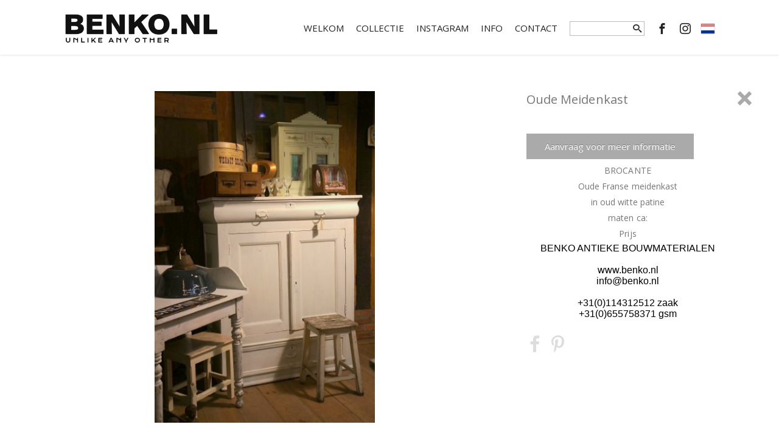

--- FILE ---
content_type: text/html;charset=UTF-8
request_url: https://www.benko.nl/collectie/brocante/brocante-meubels/oude-meidenkast-773353
body_size: 55581
content:

    
    
    




    











































    



    


    
















    


    


    


    


    


    



















    
    
    
    
    
    
    

    
        
        
            
                
            
        
            
                
            
        
            
                
            
        
            
                
            
        
        
            
        
        

        
        
        
            
            
                
                

                
                
                    
                    
                    
                    
                    
                    

                    
                        
                    	

                        
                        
                            
                            
                            
                            
                            
                            
                            
                                
                                

                                
                                    
                                    
                                
                            
                        
                    
                
            
        
    

    

    

            
              
            
    

    



<!doctype html>
<html class="no-js">
<head>
    
        


    <title>Oude meidenkast - Brocante brengt een unieke sfeer in uw woning meubels accessoires - brocante voor binnen en buiten de echt franse broc - Benko </title>

    <meta http-equiv="Content-Type" content="text/html; charset=utf-8">
    <meta name="description" content="Brocante meubels uit Frankrijk uniek stijlvol en met een verhaal, van brocante meubels tot brocante  plakladders het is bij benko antiek allemaal te vinden" />
    <meta name="country" content="FRANKRIJK" />
    <meta name="robots" content="noodp,noydir" />
    <meta http-equiv="X-UA-Compatible" content="IE=edge">
    <meta name="viewport" content="initial-scale=1,user-scalable=no,maximum-scale=1">
    <meta property="og:title" content="Oude meidenkast - Brocante brengt een unieke sfeer in uw woning meubels accessoires - brocante voor binnen en buiten de echt franse broc - Benko ">
    <meta property="og:type" content="product">
    <meta property="og:url" content="https://www.benko.nl/collectie/brocante/brocante-meubels/oude-meidenkast-773353">
    <link rel="canonical" href="https://www.benko.nl/collectie/brocante/brocante-meubels/oude-meidenkast-773353">
    <meta property="og:site_name" content="Benko ">
    <meta property="og:description" content="Brocante meubels uit Frankrijk uniek stijlvol en met een verhaal, van brocante meubels tot brocante  plakladders het is bij benko antiek allemaal te vinden">
    
        
            <meta property="og:image" content="https://www.benko.nl/galleries/732304_max.jpg">
        
    

    
        <link rel="SHORTCUT ICON" type="image/x-icon" href="https://www.benko.nl/images/favicon.png" />
    

	<script type="text/javascript">

  var _gaq = _gaq || [];
  _gaq.push(['_setAccount', 'UA-20578406-1']);
  _gaq.push(['_trackPageview']);

  (function() {
    var ga = document.createElement('script'); ga.type = 'text/javascript'; ga.async = true;
    ga.src = ('https:' == document.location.protocol ? 'https://ssl' : 'http://www') + '.google-analytics.com/ga.js';
    var s = document.getElementsByTagName('script')[0]; s.parentNode.insertBefore(ga, s);
  })();

</script>


    
    
    <!-- CSS & google font
    ================================================== -->
    <link rel="stylesheet" type="text/css" href="/templates/themes/css/base.css" media="all">
    <link rel="stylesheet" type="text/css" href="/templates/themes/css/style.css?v=4" media="all">
    <link rel="stylesheet" href="/fontawesome/css/font-awesome.min.css">
	<link rel="stylesheet" href="https://fonts.googleapis.com/css?family=Lato%3A300%2C400%2C700%2C900&#038;ver=4.4.15">
    <link href='https://fonts.googleapis.com/css?family=Open+Sans:400,800,700,300|Roboto+Slab:400,300' rel='stylesheet' type='text/css'>
    <link href="https://fonts.googleapis.com/css?family=Teko" rel="stylesheet">

    <link href="https://fonts.googleapis.com/css?family=Cutive+Mono" rel="stylesheet">
    <!-- Favicons
    ================================================== -->

    <!-- js
    ================================================== -->
    <script src="/templates/themes/js/jquery-1.10.2.min.js"></script>
    <script src="/templates/themes/js/modernizr.js"></script>
    <!-- js IE8 Hack
   ================================================== -->
    <!-- HTML5 shim and Respond.js IE8 support of HTML5 elements and media queries -->
    <!--[if lt IE 9]>
    <script src="/templates/themes/js/html5shiv.js"></script>
    <script src="/templates/themes/js/respond.js"></script>
    <![endif]-->
    <script src="/js/liMarquee/jquery.liMarquee.js"></script>
    <link rel="stylesheet" type="text/css" href="/js/liMarquee/liMarquee.css" />

<style>


div.upper{
float: right;

padding: 13px 10px 0px 0px;
font: 11px "Open Sans";
}

div.upper a,div.upper i{
color: #999999;
}
div.upper a:hover ,div.upper i:hover{
color: #ffffff;
}
div.upper span.contactItemIcon{
margin-top: -8px;
}


div.header-border{
height:90px;
border-bottom: 0px solid #5E4C38;
box-shadow: 0 1px 3px rgba(0,0,0,.11);
background: #fff;
background-size:cover;
position: absolute;
width: 100%;
top: 0px;
}


header{
position: fixed;
top: 0px;
width: 100%;
height: 60px;
}

div.instagram{
position: absolute;
top: 6px;
right: 25px;
font-size: 19px;

}
div.searchholder{
position: relative;
top: 3px;
z-index: 100;

}
input.search{
font: bold 10px/16px  Arial;
padding: 0 0 0px 4px;
width:100px;
height:18px;
min-height: 24px;
border: solid 1px #bbb;
border-right: solid 0px #bbb;
background-color: #fff;
color: #555;
float: left;
border-radius: 0px;
-webkit-appearance: none;
}
button.searchsubmit{
font-size: 14px;
padding: 4px;
height:24px;
border: none;
background-color: #fff;
color: #333;
cursor: pointer;

border: solid 1px #bbb;
border-left: solid 0px #eee;
float: left;
text-shadow: 0;
display: inline-table;
border-radius: 0px;
text-shadow: 0 0px rgba(0, 0, 0, 0);
-webkit-appearance: none;
}
button.searchsubmit:hover{
color: #999;
background: #fff;
-webkit-box-shadow: 0px 0px 0px rgba(0,0,0,0) inset;
-moz-box-shadow: 0px 0px 0px rgba(0,0,0,0) inset;
box-shadow:  0px 0px 0px rgba(0,0,0,0) inset;
}

	li.searchmenu{
	display: block;
	}


a.logo:visited{
	color:#fff;
}

a.linksite{
position: absolute;
right: -93px;
top: 200px;
width: 210px;
border-bottom: 1px solid #ddd;
border-left: 1px solid #ddd;
border-right: 1px solid #ddd;
padding: 4px 10px;
background: #f7f7f7;
transform: rotate(90deg);
}

a.linksite img{
width: 100%;
display: block;
}


@media (min-width: 992px) AND (max-width: 1200px) {
	header{
		height: 70px;
	}

	.mainContent {
	    padding: 130px 0px 10px 0px;
	}



	#nav {
	    right: 40px;
      display: block !important;

	    margin: auto;

	}
	div.instagram {
	top: 70px;
	}

}


@media  (max-width: 992px) {
	span.uppertext{
	display: none;
	}
	header{
	height: 62px;
	}

	div.lanholder{
	position: absolute;
	top: 0px;
	right: 10px;
	z-index: 100;

	}
	div.headermenu{
	padding: 0px;
	}

	li.searchmenu{
	display: block;
	height: 50px;
	}
	div.searchholder {
    position: relative;
    top: 20px;
    z-index: 100;
}

	header{
		position: relative;
		top: 0px;
		width: 100%;
		height: 70px;
	}
	div.header-border{
	height: 73px;

	position: absolute;
	width: 100%;
	top: 0px;
	}
	div.instagram {
	top: 62px;
	}
  a.logo {
  max-width: 160px;
  top: 9px;
  }
  #menu-icon {
    top: 15px;
  }
}

#nav a.socialmedia{
		    padding: 6px 0px !important;
    font-size: 18px !important;

	}
  div.translate{
  position: absolute;
  top: 0px;
  right: 0px;


  }
</style>

    
        <script type="text/javascript" src="/js/imageViewer/imageviewer.js"></script>
        <link href="/js/imageViewer/imageviewer.css" rel="stylesheet" type="text/css"/>
    
</head>
<body>
    <div id="wrap" >
        <!-- Header starts
          ================================================== -->
        <header id="header2">

<div class=" header-border">
</div>

	<div class="container " style="padding:0px;">
                    <div class="col-xs-12 col-sm-12 col-md-12 col-lg-12 headermenu">
                        <a href="/" class="logo" >
                        	<img src="/images/logo.png" class="logo" alt="Benko " style="width: 100%;"/>

                        </a>


                        <div class="translate">
                          <style type="text/css">
    .languagepicker {
        display: inline-block;
        padding: 0;
        height: 34px;
        overflow: hidden;
        transition: all .3s ease;
        vertical-align: top;
        float: left;
    }

    .languagepicker a{
        color: #000;
        text-decoration: none;
    }

    .languagepicker li {
        display: block;
    }

    .languagepicker li:hover{
        background-color: #EEE;
    }

    .languagepicker li {
        background: #FFF;
    }
    .languagepicker li:first-child {
        border: none;
        background: none !important;
    }

    .languagepicker li img {
        padding: 5px;
    }


    .languagepicker:hover {
        height: auto;
    }

    div.translate{
        position: absolute;
        top: 30px;
        right: 20px;
        z-index: 1000001;
    }
	@media only screen and (max-width: 992px) {
    div.translate{

        top: 20px;

    }

  }
    #google_translate_element{
        display: none;
    }
    .goog-te-banner-frame{
        bottom: 0;
        top: unset;
        display: none;
    }
</style>

<ul class="languagepicker"></ul>
<!-- Code provided by Google -->
<div id="google_translate_element"></div>
<script type="text/javascript">
    function googleTranslateElementInit() {
        new google.translate.TranslateElement({
            pageLanguage: 'nl',
            layout: google.translate.TranslateElement.InlineLayout.SIMPLE,
            autoDisplay: false
        }, 'google_translate_element');
    }
</script>
<script src="//translate.google.com/translate_a/element.js?cb=googleTranslateElementInit" type="text/javascript"></script>

    <script>
        var languages = {};
        languages['nl'] = $('<li><a class="flag" href="javascript:void(0);"><img src="/images/nl.png" class="flag" alt="nl" /></a></li>');
        languages['nl'].find("a").attr('onclick', 'delete_cookie()');
        languages['en'] = $('<li><a class="flag" href="javascript:void(0);"><img src="/images/en.png" class="flag" alt="en" /></a></li>');
        languages['en'].find("a").attr('onclick', 'changeLanguage("en")');
        languages['fr'] = $('<li><a class="flag" href="javascript:void(0);"><img src="/images/fr.png" class="flag" alt="fr" /></a></li>');
        languages['fr'].find("a").attr('onclick', "changeLanguage('fr')");
        languages['de'] = $('<li><a class="flag" href="javascript:void(0);"><img src="/images/de.png" class="flag" alt="de" /></a></li>');
        languages['de'].find("a").attr('onclick', "changeLanguage('de')");
        languages['es'] = $('<li><a class="flag" href="javascript:void(0);"><img src="/images/es.png" class="flag" alt="es" /></a></li>');
        languages['es'].find("a").attr('onclick', "changeLanguage('es')");

        $(document).ready(function() {
            buildLanguageDropdown();
        });

        function buildLanguageDropdown() {
            var array = ['en', 'nl', 'fr', 'de', 'es'];
            var language = getCookie("currentLanguage");
            language = language != undefined ? language : 'nl';
            array.splice(array.indexOf(language), 1);

            var wrapper = $(".languagepicker");

            $(wrapper).append(languages[language]);
            array.forEach(function(value) {
                $(wrapper).append(languages[value]);
            });
        }

        function changeLanguage(language) {
            setCookie("currentLanguage", language);

            window.location = "#googtrans(nl|" + language + ")";
            location.reload();
            return false;
        }

        function delete_cookie() {
            deleteCookie("googtrans", ".benko.nl");
            deleteCookie("googtrans", ".antiek.net");
            deleteCookie("googtrans", "");

            document.cookie = "currentLanguage=; Expires=Thu, 01 Jan 1970 00:00:01 GMT; path=/";

            window.location.href = '/';
        }


        function setCookie (name, value) {
            var d = new Date();
            d.setTime(d.getTime() + (3600 * 1000 * 24 * 365 * 10));

            document.cookie = name
                    .concat("=")
                    .concat(value)
                    .concat("; expires=" + d.toUTCString() + "; path=/");
        }

        function getCookie(name) {
            var matches = document.cookie.match(new RegExp(
                    "(?:^|; )" + name.replace(/([\.$?*|{}\(\)\[\]\\\/\+^])/g, '\\$1') + "=([^;]*)"
            ));
            return matches ? decodeURIComponent(matches[1]) : undefined;
        }

        function deleteCookie(name, domain) {
            var expires = "Expires=Thu, 01 Jan 1970 00:00:01 GMT";
            document.cookie = name + "=;" + expires + "; domain=" + domain + "; path=/";
        }
    </script>


                        </div>

	                    




    <nav id="nav-wrap" class="nav-wrap2 mn4 clearfix">
               <ul id="nav" class="navmenu" >

                    <li class="">
                        <a href="/welkom" >
                            Welkom
                        </a>
                    </li>


                    <li class="dropdown " style="">
                      
                        <a href="javascript:void(0);" class="dropdown-toggle" data-toggle="dropdown">Collectie</a>
                        <ul class="dropdown-menu">
                            
                                <li>
                                  

                                    <a href="/collectie/antieke-deuren-oude-deuren/geetste-deuren">
                                    Antieke deuren & oude deuren
                                    </a>
                                </li>
                            
                                <li>
                                  

                                    <a href="/collectie/brocante/brocante-meubels">
                                    Brocante
                                    </a>
                                </li>
                            
                                <li>
                                  

                                    <a href="/collectie/interieur/diversen">
                                    Interieur
                                    </a>
                                </li>
                            
                                <li>
                                  

                                    <a href="/collectie/antieke-en-oude-plavuizen/antieke-oude-plavuizen">
                                    Antieke plavuizen - oude plavuizen
                                    </a>
                                </li>
                            
                                <li>
                                  

                                    <a href="/collectie/antieke-bouwmaterialen-oude-bouwmaterialen/oude-bouwmaterialen-antieke-bouwmaterialen">
                                    Antieke Bouwmaterialen - Oude Bouwmaterialen
                                    </a>
                                </li>
                            
                                <li>
                                  

                                    <a href="/collectie/exterieur/antieke-oude-vazen-en-beelden">
                                    Exterieur
                                    </a>
                                </li>
                            
                                <li>
                                  

                                    <a href="/collectie/nieuwe-items/nieuwe-items">
                                    Nieuwe items
                                    </a>
                                </li>
                            
                                <li>
                                  

                                    <a href="/collectie/antieke-oude-wandtegels/antieke-oude-tegeltableaus">
                                    Antieke wandtegels & oude wandtegels
                                    </a>
                                </li>
                            
                        </ul>
                      


                    </li>
                    <li class="">
                        <a href="/instagram" >
                            Instagram
                        </a>
                    </li>
                    <li class="dropdown " style="">

                        <a href="javascript:void(0);" class="dropdown-toggle" data-toggle="dropdown">Info</a>
                        <ul class="dropdown-menu">

                          <li>
                            <a href="/in-the-picture">
                              In the picture
                            </a>
                          </li>
                          <li>
                            <a href="/achter-de-schermen">
                              Achter de schermen
                            </a>
                          </li>
                          <li>
                            <a href="/benko-nieuwtjes">
                              Benko Nieuwtjes
                            </a>
                          </li>

                          <li>
                            <a href="/sven-van-bennekom">
                              Sven van Bennekom
                            </a>
                          </li>

                          <li>
                            <a href="/algemene-voorwaarden">
                              Algemene Voorwaarden
                            </a>
                          </li>

                          <li>
                            <a href="/privacy-policy">
                              Privacy Policy
                            </a>
                          </li>

                          <li>
                            <a href="/bezorgen">
                              Bezorgen
                            </a>
                          </li>
                          <li>
                            <a href="/links">
                              Links
                            </a>
                          </li>

                        </ul>



                    </li>




                    <li class="">
                        <a href="/contact" >
                            Contact
                        </a>
                    </li>
                    <li class="searchmenu">
                    	<div class="searchholder">
	                    	
	                       	<form action="/search/" style="padding:0px;margin:0px;"  method="get" target="_self">
									           <input type="text"  name="searchTerm" class="search" value="" onchange="this.form.submit();">

                             <button class="searchsubmit" type="submit" form="form1" value="Submit"><i class="icon-search"></i></button>
								          </form>
	                    </div>
                    </li>

                    <li>
	                   	<a class="socialmedia" href="https://www.facebook.com/Benko-antieke-bouwmaterialen-347874811940048/?ref=tn_tnmn" target="_blank">
	                   			<i class="icon-facebook"></i>
	                   	</a>
					          </li>

                    <li>
	                   	<a class="socialmedia" href="https://www.instagram.com/benko_interieur_antiek/" target="_blank">
	                   			<i class="icon-instagram"></i>
	                   	</a>
					          </li>

                </ul>
    </nav>


                    </div>
	</div>

<!-- Global site tag (gtag.js) - Google Analytics -->
<script async src="https://www.googletagmanager.com/gtag/js?id=UA-20299671-1"></script>
<script>
  window.dataLayer = window.dataLayer || [];
  function gtag(){dataLayer.push(arguments);}
  gtag('js', new Date());

  gtag('config', 'UA-20299671-1');
</script>

        </header>
        <!-- Header ends
          ================================================== -->



    <link rel="stylesheet" type="text/css" href="/css/itemDetails.css" media="all">
    <link rel="stylesheet" type="text/css" href="/css/bootstrap.modal.css" media="all">

<section class="mainContent ShopSection" >
    <div class="container">
        
        <div class="row">
			
			
				



<script type="text/javascript">


    var _hidediv = null;
    function showdiv(id) {
        if(_hidediv)
            _hidediv();
        var div = document.getElementById(id);
        div.style.display = 'block';
        _hidediv = function () { div.style.display = 'none'; };
    }



</script>







<style>
    .HomePortfolioSection { margin-right: -15px; margin-left: -15px; }
    div.thumb{
        position: absolute;
        top: 0px;
        left: 0px;
        height: 100%;
        width: 100%;
        display: block;
    }
    @media only screen and (max-width: 767px) {
	    div.detailtext, div.detailtitle, div.bigpictureholder{
	    padding-left: 0px;
	    padding-right: 0px;
	    }
	}

    div.detailtitle{
    min-height: 40px;
    }

     div.detailimage {
	    border: solid 1px #ccc;
	    cursor: pointer;
	    width: 100%;
	    height: 0px;
	    padding-top: 100%;
	    position: relative;
	}

     ul.detailimages{
		display: flex;
		flex-wrap: wrap;
		justify-content:center;

		position: relative;


width: 100%;

    }
    ul.detailimages li{
	    list-style: none;
	    width: 98px;
		margin: 0 5px 10px;
    }
    #slider ul li,#slider ul {
    height: 100%;
    float: left;
    position: relative;
    }



    ul.detailimages li img{
    max-height: 94%;
    max-width: 94%;
position: absolute;
top: 0px;
left: 0px;
bottom: 0px;
right: 0px;
margin: auto;
    }

     img.img-item{
    max-height: 100%;
    max-width: 100%;
position: absolute;
top: 0px;
left: 0px;
bottom: 0px;
right: 0px;
margin: auto;
    }

    img.image{
        position: absolute;
        z-index: 1000;
        height:100%;
        width:100%;
        -ms-filter: "progid:DXImageTransform.Microsoft.Alpha(Opacity=0)";
        filter: alpha(opacity=0);
        -moz-opacity: 0;
        -khtml-opacity: 0;
        opacity: 0;
    }
    div.breadcrumbs a{
        font-size: 13px;
        color: #2C2A2A;
        text-decoration: none;
        font-weight: normal;
    }
    div.breadcrumbs {
        text-transform: uppercase;
        padding-top: 15px;
        font-size: 13px;
        color: #2C2A2A;
        text-decoration: none;
        margin: 15px 0 10px;
    }
    a.tooltips{
        display: inline-block;
        position : relative;
        height: 100%;
		width: 100%;
    }
    a.tooltips::before {
        content: attr(data-tip);
        font-family: arial, sans-serif;
        font-size: 13px;
        font-weight: bold;
        position: absolute;
        z-index: 9999999;
        white-space: nowrap;
        /*bottom: 9999px; */
        left: 0px;
        top:50%;
        background: #000;
        color: #e0e0e0;
        padding: 0px 7px;
        line-height: 32px;
        height: 32px;
        opacity: 0;
        -webkit-transition: opacity 0.4s ease-out;
        -moz-transition: opacity 0.4s ease-out;
        -o-transition: opacity 0.4s ease-out;
        transition: opacity 0.4s ease-out;
        width:150px;
        width: 150px;
		right: 0px;
		margin: auto;
    }
    a.tooltips:hover::before	{
        opacity: 1;
        /*bottom:-35px;*/
    }
</style>







    
    <div class="item-wrapper" >
        <div style="height: 100%">
            <meta  content="https://www.benko.nl/collectie/brocante/oude-meidenkast-773353">

            <div class="col-md-5 col-lg-4 col-sm-6 col-xs-12 detailtitle" style="float:right;" >
                
                    <h1 class="item-title" >Oude meidenkast</h1>
                
                <div class="controls">
                    
                        <a class="controls icon-cross" href="/collectie/brocante/brocante-meubels/#item732304"></a>
                    
                </div>
            </div>

            <div class="col-md-7 col-lg-8 col-sm-6 col-xs-12">
                <div class="bigpictureholder" >
	                <div class="bigpicture" >

	                    
	                    <div class="dynloadarea" id="dynloadarea" >
	                        <div id="slider" class="swipe menu-classic gallery" style="width:100%; text-align:center; position: relative;">
                                <ul>
                                    

                                    
                                    
                                        <li id="1" title="">
                                            <a  href="/galleries/732304_max.jpg"
                                                class="tooltips" data-tip="Click to enlarge">
                                                <img  class="img-item" src="/galleries/732304_max.jpg" title="" />
                                            </a>
                                        </li>
                                        
                                    
                                    
                                        <li id="2" title="">
                                            <a  href="/galleries/732304_max.jpg"
                                                class="tooltips" data-tip="Click to enlarge">
                                                <img  class="img-item" src="/galleries/732304_max.jpg" title="" />
                                            </a>
                                        </li>
                                                                        
                                    
                                </ul>
	                        </div>
	                    </div>


	                </div>

                </div>
                
                <div class="clear"></div>
            </div>

			<div class="col-md-5 col-lg-4 col-sm-6 col-xs-12 detailtext" style="float:right;" >
                <div class="detailpadding">
				 	<div class="item-title">

                        

                        
                        

                        
                    </div>
                    <div>
                        
                        <div class="product-details">
                            
                            
                            
                            
                                
                                
                                
                            
                            
                            
                            
                            
                            
                            
                            
                        
                        <button class="moreinfo styled-button">Aanvraag voor meer informatie</button>
                        
                            <div class="item-long-description"><p style="text-align: center;">BROCANTE</p>

<p style="text-align: center;">Oude Franse meidenkast</p>

<p style="text-align: center;">in oud witte patine</p>

<p style="text-align: center;">maten ca:</p>

<p style="text-align: center;">Prijs</p>

<div style="color: rgb(0, 0, 0); line-height: normal; text-align: -webkit-center; font-family: Helvetica; font-size: medium;">BENKO ANTIEKE BOUWMATERIALEN</div>

<div style="color: rgb(0, 0, 0); line-height: normal; text-align: -webkit-center; font-family: Helvetica; font-size: medium;">&nbsp;</div>

<div style="color: rgb(0, 0, 0); line-height: normal; text-align: -webkit-center; font-family: Helvetica; font-size: medium;">www.benko.nl</div>

<div style="color: rgb(0, 0, 0); line-height: normal; text-align: -webkit-center; font-family: Helvetica; font-size: medium;">info@benko.nl</div>

<div style="color: rgb(0, 0, 0); line-height: normal; text-align: -webkit-center; font-family: Helvetica; font-size: medium;">&nbsp;</div>

<div style="color: rgb(0, 0, 0); line-height: normal; text-align: -webkit-center; font-family: Helvetica; font-size: medium;">+31(0)114312512 zaak</div>

<div style="color: rgb(0, 0, 0); line-height: normal; text-align: -webkit-center; font-family: Helvetica; font-size: medium;">+31(0)655758371 gsm</div>
</div>
                        


<style>
#wrap > section > div.container{
        width:100%;

}
.addthis_toolbox:before,
.addthis_toolbox:after {
  display: table;
  content: "";
}
.addthis_toolbox:after {
  clear: both;
}
[class*="addthis_button"] {
  display: block;
  float: left;
  margin-left: 4px;
}
[class*="addthis_button"]:first-child {
  margin-left: 0;
}
[class*="addthis_button"] .fa {
  color: #ddd;
  font-size: 30px;
  height: 32px;
  line-height: 32px;
  width: 32px;
}
[class*="addthis_button"]:hover .fa {
  color: #ccc;
}

</style>
                    <!-- AddThis Button BEGIN  -->

                    <div class="addthis_toolbox addthis_default_style addthis_32x32_style" style="margin-top: 20px;">
                        <a class="addthis_button_facebook" href="https://www.facebook.com/sharer.php?u=https://www.benko.nl:443/index.cfm?path=collectie/brocante/brocante-meubels/oude-meidenkast-773353">
                        	<i class="fa fa-facebook"></i>
                        </a>
                        <a class="addthis_button_pinterest_share">
                        	<i class="fa fa-pinterest-p"></i>
                        </a>
                    </div>
                    <script type="text/javascript">var addthis_config = {"data_track_addressbar":false};</script>
                    <script type="text/javascript" src="//s7.addthis.com/js/300/addthis_widget.js#pubid=ra-519b773f0599ce55"></script>
                    <!-- AddThis Button END -->
                </div>
            </div>

            <div class="clear"></div>
        </div>
    </div>
    <link rel="stylesheet" type="text/css" href="/templates/themes/css/1/portfolio.css?v=1" media="all">
    <link rel="stylesheet" type="text/css" href="/templates/themes/css/icomoon.css" media="all">

    <div class="modal fade" id="myModal" tabindex="-1" role="dialog" aria-labelledby="myModalLabel" aria-hidden="true">
        <div class="modal-dialog" >
            <div class="modal-content">
                <form method="post" class="frmContact" id="request-form" data-toggle="validator">
                    <div class="modal-header">
                        <button type="button" class="close" data-dismiss="modal" aria-hidden="true">&times;</button>
                        <h4 class="modal-title" id="myModalLabel">Aanvraag voor meer informatie</h4>
                    </div>
                    <div class="modal-body">
                        <div class="row HomePortfolioSection">
                            
                            <div class="col-md-6 col-lg-6 col-sm-6 col-xs-12 portfolioItems" style="min-height: 100px;">
                                <div class="portfolio"></div>
                            </div>
                            <div class="col-md-6 col-lg-6 col-sm-6 col-xs-12">
                            	<input type="hidden" name="subject2" value="Request for more info">

                                <input name="txtName2" type="text" class="txbx" value="" placeholder="Naam" required/>
                             	<input name="txtTel2" type="text" class="txbx" value="" placeholder="Tel" />
                                <input name="txtEmail2" type="email" class="txbx" value="" placeholder="E-mail" required/>
                                <textarea name="txtComment2" class="txbx era" placeholder="Questions or remarks" required></textarea>
                                <div class="checkbox">
                                    <label>
                                        <input type="checkbox" name="isSubscribedToNewsletter" value="1"> Receive newsletter Benko
                                    </label>
                                </div>
                            </div>
                        </div>
                    </div>
                    <div class="modal-footer">
                        <div id="request-error">
                            Deze site kan uw aanvraag NIET succesvol verwerken.
                        </div>
                       	<div id="request-succes">
                            Request sent successfully.
                        </div>
                        <button type="button" id="close-modal" class="btn sendbtn btnSend" data-dismiss="modal">Sluiten</button>
                        <button type="submit" id="submit-request-btn" class="btn sendbtn btnSend">Verzend</button>
                    </div>
                </form>
            </div>

        </div>
    </div>







    <script type="text/javascript" src="/js/swipe/swipe.min.js"></script>




<div id="image-gallery">
    <h3 class="title"></h3>
    <a class="prev">&lsaquo;</a>
    <a class="next"> &rsaquo;</a>
    <a class="icon-cross close"></a>
    <a class="icon-zoom-in zoom"></a>
    <div class="image-container"></div>
</div>

<script type="text/javascript" src="/js/jquery.innerfade.js"></script>

<script>
    
    
        
    

    
        var images = [{small : '/galleries/732304_max.jpg', big : '/galleries/732304_max.jpg'}];
    
    var total = images.length;
    var viewer, curImageIdx;
    var wrapper = $('#image-gallery');

    $(document).ready(function() {
        var clickEvent =  "mousedown";



        $("#dynloadarea").find("li").on(clickEvent, function() {
            $('html, body').css('overflowY', 'hidden');
            wrapper.show();
            curImageIdx = $(this).attr("id");
            if (viewer == null) {
                viewer = ImageViewer(wrapper.find('.image-container'), {maxZoom : 500});
            }
            showImage();
        });


 		document.getElementById('dynloadarea').onclick = function (event) {
            event = event || window.event;
            var target = event.target || event.srcElement,
                    link = target.src ? target.parentNode : target,
                    options = {index: link, event: event},
                    links = this.getElementsByTagName('a');
            blueimp.Gallery(links, options);
        };


        wrapper.find(".close").on(clickEvent, function() {
            wrapper.hide();
            $('html, body').css('overflowY', 'auto');
        });

        wrapper.find('.next').on(clickEvent, function() {
            curImageIdx++;
            if (curImageIdx > total) curImageIdx = 1;
            showImage();
        });

        wrapper.find('.prev').on(clickEvent, function() {
            curImageIdx--;
            if (curImageIdx == 0) curImageIdx = total;
            showImage();
        });

        wrapper.on(clickEvent, '.icomoon-zoom-in', function(){
            viewer.zoom(500);
        });

        wrapper.on(clickEvent, '.icomoon-zoom-out', function(){
            viewer.zoom(100);
        });
    });

    function showImage(){
        var imgObj = images[curImageIdx - 1];
        viewer.load(imgObj.small, imgObj.big);
        var title = $("#".concat(curImageIdx)).attr("title").trim();
        var titleElement = wrapper.find(".title");
        if (title.length > 0) {
            titleElement.html(title);
            titleElement.show();
        } else {
            titleElement.html("");
            titleElement.hide();
        }
    }

    $(function () {
        function resizeGallery() {
            $('html, body').css('overflowY', 'hidden');
            wrapper.css({
                position: 'fixed',
                width: $(window).width(),
                height: $(window).height()
            });
            $('html, body').css('overflowY', 'auto');
        }

        $(window).resize(function() {
            resizeGallery();
        });

        resizeGallery();
    });
</script>


    <script>
        function  detailImagesSetUp(){
            var uh=$('.detailimages').height();
          
        }
        function detailsSetUp() {
            var height = $("#dynloadarea").height();
            var mheight =100;
            $(".img-item").each(function(i){
                if (mheight<this.height) {
                    mheight=this.height
                }
            });

            $(".img-item").each(function () {
                //$(this).css("max-height", mheight + "px");
                var li_width = $(this).parent().css("width");
                //$(this).css("max-width", li_width);

            });

            $(".detailholder").height(mheight );
            $(".detailscroll").height(mheight - $("div.item-title").height());
            $(window).resize(function() {

                var height = $("#dynloadarea").height();

                $(".img-item").each(function () {
                    //$(this).css("max-height", mheight + "px");
                    var li_width = $(this).parent().css("width");
                    //$(this).css("max-width", li_width);
                });

                setOnSale();
                var h2 =$(".bigpictureholder").height();
                $(".detailholder").height(mheight );
                $(".detailscroll").height(mheight - $("div.item-title").height());
                detailImagesSetUp()
            });

            detailImagesSetUp();
            setTimeout(function () { setOnSale(); }, 500);
        }
        $(function() {
            detailsSetUp();
            window.swipeHolder = new Swipe(document.getElementById("slider"),{
                callback: function(event, index, elem){
                    $("#position em").removeClass("on");
                    $("#position em:eq("+index+")").addClass("on");
                }
            });

            $(".moreinfo").click(function() {
                var t_items_title = 'Oude meidenkast';
                $.ajax({
                    url:"/modules/request4MoreInfo/act_addItemToRequest.cfm",
                    data: {
                        t_items_title:t_items_title,
                        t_items_itemid:732304,
                        t_items_autoid:773353,
                        t_items_urltitle:'oude-meidenkast-773353',
                        cat_urltitle:'brocante'
                    },
                    async:false,
                    type:"POST",
                    success: function(data) {
                        var isError = $.trim(data).indexOf('error');
                        if (isError == -1) {
                            $(".portfolio").html(data);
                            $('#myModal').modal("toggle");
                        }
                    },
                    error: function() {
                    }
                });
            });

            $("#request-form").submit(function() {
                var subscribe = 0;
                if ($("input[name=isSubscribedToNewsletter]").is(':checked')) {
                    subscribe = 1;
                }
                $.ajax({
                    url:"/modules/request4MoreInfo/act_requestMoreInto.cfm",
                    data: {
                        txtName:$("input[name='txtName2']").val(),
                        txtTel:$("input[name='txtTel2']").val(),
                        txtEmail:$("input[name='txtEmail2']").val(),
                        txtComment:$("textarea[name='txtComment2']").val(),
                        txtCompany:"",
                        txtVatNumber:"",
                        txtAddress:"",
                        txtZIP:"",
                        txtCity:"",
                        txtCountry:"",
                        txtFax:"",
                        txtWebsite:"",
                        txtPayment: "",
                        txtShipping: "",
                        subject: $("input[name='subject2']").val(),
                        t_items_autoId:$("input[name='t_items_autoId']").val(),
                        isSubscribedToNewsletter:subscribe
                    },
                    async:true,
                    type:"POST",
                    success: function(data) {
                        var isError = $.trim(data).indexOf('error');
                        if (isError == -1) {
                            $("#myModal .modal-body").html(data);
                            $("#submit-request-btn").slideUp("slow");
                        } else {
                            $("#request-error").slideDown("slow").delay(3000).slideUp("slow");
                        }
                    },
                    error: function() {}
                });
                return false;
            });

            $(".portfolio").on("click", ".remove-item-from-request", function() {
                var t_items_autoid = $(this).attr('t_items_autoid');
                $.ajax({
                    url:"/modules/request4MoreInfo/act_removeItemFromRequest.cfm",
                    data: {
                        t_items_autoId:t_items_autoid
                    },
                    async:true,
                    type:"POST",
                    success: function(data) {
                        var isError = $.trim(data).indexOf('error');
                        if (isError == -1) {
                            if ($.trim(data).length == 0) {
                                $("#close-modal").trigger("click");
                            }
                            else {
                                 $(".portfolio").html(data);
                                 $("#submit-request-btn").slideDown("slow");
                            }
                        }
                    },
                    error: function() {
                    }
                });
            });
        });

        function slideImage(imgIndex) {
            window.swipeHolder.slide(imgIndex);
        }
        function setOnSale() {
            
        }
    </script>


    <script src="//ajax.googleapis.com/ajax/libs/jquery/1.10.2/jquery.min.js"></script>
    <script>
        /*jslint evil: true */
        /*global window, document*/
        // Including jQuery via the protocol relative url above works for both http and https.
        // Explicitly including jQuery via http allows running the Gallery demo as local file:
        if (!window.jQuery) {
            document.write(
                    '<script src="https://ajax.googleapis.com/ajax/libs/jquery/1.10.2/jquery.min.js"><\/script>'
            );
        }
    </script>

    <script type="text/javascript">

        $('.sluiten').click(function(){
            $('.description').hide();
        })

    </script>

    
           	
        </div>
    </div>
</section>



  <footer class="clearfix">

    <div id="footer" class="container" style="padding-bottom:40px;">
      <div class="row">
        <div class=" col-sm-3  ">

          






<h4>Overzicht:</h4>
               <ul id="footernav" class="navmenu" >






                    <li >
                        <a href="/welkom" >
                            Welkom
                        </a>
                    </li>



                    <li>
                      <a href="/instagram">
                       Instagram
                      </a>
                    </li>
                    <li>
                      <a href="/in-the-picture">
                        In the picture
                      </a>
                    </li>
                    <li>
                      <a href="/achter-de-schermen">
                        Achter de schermen
                      </a>
                    </li>
                    <li>
                      <a href="/benko-nieuwtjes">
                        Benko Nieuwtjes
                      </a>
                    </li>

                    <li>
                      <a href="/sven-van-bennekom">
                        Sven van Bennekom
                      </a>
                    </li>

                    <li>
                      <a href="/algemene-voorwaarden">
                        Algemene Voorwaarden
                      </a>
                    </li>

                    <li>
                      <a href="/privacy-policy">
                        Privacy Policy
                      </a>
                    </li>


                    <li>
                      <a href="/bezorgen">
                        Bezorgen
                      </a>
                    </li>
                    <li>
                      <a href="/links">
                        Links
                      </a>
                    </li>



                    <li >
                        <a href="/contact" >
                            Contact
                        </a>
                    </li>



                </ul>






        </div>


        <div class=" col-sm-3  ">
          






<h4>Collectie:</h4>

<ul id="footernav" class="navmenu footercollection" >

	
    <li>
		<a href="/collectie/antieke-deuren-oude-deuren">
			Antieke deuren & oude deuren
		</a>
	</li>
	
    <li>
		<a href="/collectie/brocante">
			Brocante
		</a>
	</li>
	
    <li>
		<a href="/collectie/interieur">
			Interieur
		</a>
	</li>
	
    <li>
		<a href="/collectie/antieke-en-oude-plavuizen">
			Antieke plavuizen - oude plavuizen
		</a>
	</li>
	
    <li>
		<a href="/collectie/antieke-bouwmaterialen-oude-bouwmaterialen">
			Antieke Bouwmaterialen - Oude Bouwmaterialen
		</a>
	</li>
	
    <li>
		<a href="/collectie/exterieur">
			Exterieur
		</a>
	</li>
	
    <li>
		<a href="/collectie/nieuwe-items">
			Nieuwe items
		</a>
	</li>
	
    <li>
		<a href="/collectie/antieke-oude-wandtegels">
			Antieke wandtegels & oude wandtegels
		</a>
	</li>
	
</ul>






        </div>
        <div class=" col-sm-3  ">
          <h4 >Nieuwsbrief:</h4>

<div >


	<!-- Begin Mailchimp Signup Form -->

	<link href="//cdn-images.mailchimp.com/embedcode/classic-10_7.css" rel="stylesheet" type="text/css">
<style type="text/css">
	#mc_embed_signup {
		background: #fff;
		clear: left;
		font: 14px Helvetica,Arial,sans-serif;
	}
	#mc-embedded-subscribe-form {
		padding: 0px !important;
	}
</style>

	<div id="mc_embed_signup">

	<form action="https://benko.us19.list-manage.com/subscribe/post?u=47a9262dab49019626defd4b5&amp;id=9eab7f202a" method="post" id="mc-embedded-subscribe-form" name="mc-embedded-subscribe-form" class="validate" target="_blank" novalidate>

	    <div id="mc_embed_signup_scroll">



	<div class="indicates-required"><span class="asterisk">*</span> indicates required</div>

	<div class="mc-field-group">

	                <label for="mce-EMAIL">Email Address  <span class="asterisk">*</span>

	</label>

	                <input type="email" value="" name="EMAIL" class="required email" id="mce-EMAIL">

	</div>

	<div class="mc-field-group">

	                <label for="mce-NAME">Name </label>

	                <input type="text" value="" name="NAME" class="" id="mce-NAME">

	</div>

	                <div id="mce-responses" class="clear">

	                               <div class="response" id="mce-error-response" style="display:none"></div>

	                               <div class="response" id="mce-success-response" style="display:none"></div>

	                </div>    <!-- real people should not fill this in and expect good things - do not remove this or risk form bot signups-->

	    <div style="position: absolute; left: -5000px;" aria-hidden="true"><input type="text" name="b_47a9262dab49019626defd4b5_9eab7f202a" tabindex="-1" value=""></div>

	    <div class="clear"><input type="submit" value="Subscribe" name="subscribe" id="mc-embedded-subscribe" class="button"></div>

	    </div>

	</form>

	</div>

	<script type='text/javascript' src='//s3.amazonaws.com/downloads.mailchimp.com/js/mc-validate.js'></script><script type='text/javascript'>(function($) {window.fnames = new Array(); window.ftypes = new Array();fnames[0]='EMAIL';ftypes[0]='email';fnames[1]='NAME';ftypes[1]='text';fnames[2]='LNAME';ftypes[2]='text';fnames[3]='ADDRESS';ftypes[3]='address';fnames[4]='PHONE';ftypes[4]='phone';fnames[5]='BIRTHDAY';ftypes[5]='birthday';}(jQuery));var $mcj = jQuery.noConflict(true);</script>

	<!--End mc_embed_signup-->
	</div>


        </div>
        <div class=" col-sm-3  ">
          
<style>
#footercontact li{
position: relative;
padding-left: 35px;
padding-bottom: 5px;
}
#footercontact i{
font-size: 14px;
position: absolute;
top: -12px ;
left: 0px;
color: #444;
background: none;

}

</style>

<h4>Contact:</h4>
 <ul id="footercontact" >



          <li class="list-group-item phone">
                   <span class="contactItemIcon"><i class="icon-location"></i></span>
                   Benko interieur antiek<br/>
           Hemelstraat 6<br/>
             4564 BB Sint Jansteen<br/>
             Nederland
               </li>


               <li class="list-group-item phone">
                   <span class="contactItemIcon"><i class="icon-mobile"></i></span><a href="tel:+31655758371"> +31 (0)6 55 75 83 71
                      </a>
               </li>

               <li class="list-group-item email">
                   <span class="contactItemIcon"><i class="icon-envelop"></i></span><a href="mailto:info@benko.nl">info@benko.nl</a>
               </li>
               <li class="list-group-item email">
                   <span class="contactItemIcon"><i class="icon-file-text"></i></span>B.T.W. NL002123866B02
               </li>
               <li class="list-group-item email">
                   <span class="contactItemIcon"><i class="icon-profile"></i></span>KvK 71828605
               </li>
               <li class="list-group-item email">
                   <span class="contactItemIcon"><i class="icon-clock"></i></span>
                   
                       
                       
                       
                   
                   <div>
<p>BENKO OUDE BOUWMATERIALEN IS GESLOTEN:<br />
VRIJDAG 1 MEI 2026</p>

<p>BENKO ANTIEKE BOUWMATERIALEN IS GEOPEND:</p>

<p>Donderdag - Vrijdag - Zaterdag&nbsp;</p>
</div>

<div>
<p>Van 11.00 tot 16.00&nbsp;uur en op afspraak.</p>

<p>Tot ziens bij benko oude bouwmaterialen</p>

<p>hemelstraat 6<br />
4564BB Sint jansteen<br />
+31655758371<br />
<br />
Honden zijn helaas niet toegelaten,</p>

<p><span style="font-size:10px;">DENK AAN ONS MILIEU EN WERK MET PRACHTIGE GEBRUIKTE ANTIEKE EN OUDE MATERIALEN DIE ZIJN AANGEKOCHT DOOR BENKO ANTIEK IN BINNEN EN BUITENLAND EN GEEF DEZE ANTIEKE MATERIALEN EEN PRACHTIG TWEEDE LEVEN.</span></p>

<p>&nbsp;</p>

<p>&nbsp;</p>

<p>&nbsp;</p>

<p>&nbsp;</p>

<p>&nbsp;</p>

<p>&nbsp;</p>

<p>&nbsp;</p>

<p>&nbsp;</p>

<p>&nbsp;</p>

<p>&nbsp;</p>

<p>&nbsp;</p>

<p>&nbsp;</p>

<p>&nbsp;</p>

<p>&nbsp;</p>

<p>&nbsp;</p>

<p>&nbsp;</p>

<p>&nbsp;</p>

<p>&nbsp;</p>

<p>&nbsp;</p>

<p><br />
<span style="font-size:10px;">Benko antiek heeft nu 56&nbsp;positieve reviews en wij doen er alles aan om onze klanten zo goed mogelijk te helpen.</span></p>

<h1>&nbsp;</h1>

<p>&nbsp;</p>

<p><br />
<br />
&nbsp;</p>
</div>

               </li>
               <li class="list-group-item email">
                <img src="/images/pinnen.png"  alt="pinnen" style="width: 100%;"/>

               </li>

 </ul>


        </div>

      </div>
    </div>

    <div class="footerBottom">
      <div class="container">
        <div class="row">
          <!-- Copyright starts ==================== -->
          <div class="col-md-6 col-lg-6 col-sm-6 col-xs-12 copyright">
            <span class="copyText">
              &copy;2026 Benko 

            </span>
          </div>
          <!-- Copyright ends ==================== -->
          <!-- Footer menu starts ==================== -->
          <div class="col-md-6 col-lg-6 col-sm-6 col-xs-12 footerMenu">
            <a class="beaux" href="http://www.beauxsites.com" target="_blank">
              Design by BEAUX SITES
            </a>
          </div>
          <!-- Footer menu ends ==================== -->
        </div>
      </div>
    </div>

  </footer>
  <!-- Footer ends ================================================== -->

  <!-- Back to top starts ==================== -->
  <span id="scroll-top">
    <a class="scrollup">
      <i class="icon-arrow-up"></i>
    </a>
  </span>
  <!-- Back to top ends ==================== -->
  <!-- js ================================================== -->
  <script src="/templates/themes/js/jquery.jcarousel.min.js"></script>
  <script src="/templates/themes/js/jquery.masonry.min.js"></script>
  <script src="/templates/themes/js/netstudio-custom.js?v=1"></script>
  <script src="/templates/themes/js/doubletaptogo.js"></script>
  <script src="/templates/themes/js/bootstrap.min.js"></script>

  <script src="/templates/themes/layerslider/jQuery/jquery-easing-1.3.js" type="text/javascript"></script>
  <script src="/templates/themes/layerslider/js/layerslider.kreaturamedia.jquery.js" type="text/javascript"></script>
  <script src="/templates/themes/js/layerslider-init.js"></script>
  <script src="/templates/themes/isotope/isotope.pkgd.min.js"></script>
  <script src="/templates/themes/js/jquery.browser.js"></script>
  
  <script src="/templates/themes/js/template.js?v=0.02"></script>
  

</div>
</body>
</html>


--- FILE ---
content_type: text/css
request_url: https://www.benko.nl/templates/themes/css/style.css?v=4
body_size: 56929
content:
/*----------------------------------

	Theme Name: NetStudio
	Theme URI: http://webnus2.net/netstudio
	Description: NetStudio is a Modern multi-purpose HTML5-CSS3 template with many different options, and is fully responsive. It covers any type of usage: Personal, Small Biz and Corporate.
	Author: WEBNUS
	Author URI: http://themeforest.net/user/WEBNUS
	Version: 2.0.0

	------------------------------------------------------------------------*/
	@import url('./scaffolding.css'); /* Import Bootstrap (Responsive Grid System) Stylesheet */
	@import url('./base.css'); /* Import Basic Styles, Typography, Forms etc stylesheet */
	@import url('./blox.css'); /* Imports blox Stylesheet */
	@import url('./flexslider.css'); /* Imports flexslider Stylesheet */
	@import url('./prettyPhoto.css'); /* Imports prettyphoto Stylesheet */
	@import url('./slide1.css'); /* Import LayerSlider Stylesheet */
	@import url('./icomoon.css'); /* Imports icomoon Stylesheet */
	@import url('./main-menu.css'); /* Import Menu Stylesheet */
	@import url('./elements.css'); /* Import Elements stylesheet */
	@import url('./pages.css'); /* Import Pages stylesheet */
	@import url('./icon-box.css'); /* Import Icon Boxes stylesheet */
	@import url('./shop.css?v=1'); /* Import Shop stylesheet */
	@import url('./blog.css'); /* Import Blog stylesheet */
	/*@import url('./portfolio.css'); /!* Import Portfolio Stylesheet *!/*/
	@import url('../layerslider/css/layerslider.css'); /* Import LayerSlider Stylesheet */


	/*-----------------------------------------------------------------------------------*/
	/* #Site Styles
	================================================== */

	/* WRAPPER */

	#wrap {  margin:0 auto; position:relative; padding:0; }
	#boxed-wrap { margin:0 auto; background:#fff; -webkit-box-shadow: 0 0 9px rgba(0,0,0,0.4);  -moz-box-shadow: 0 0 7px rgba(0,0,0,0.4); box-shadow: 0 0 7px rgba(0,0,0,0.4);border:1px solid #d6dbdc\9; border-bottom:none; }
	#boxed-wrap .navbar-nav li:first-child {border-left: none;}
	#hero { width:100%; padding:0; clear:both;  border-bottom:7px solid #ddd; }

	/*--------------------------------------------------------*/
	/* HEADER */
	/* -------------------------------------------------------*/

	#header2 {
		text-align: center;
		z-index: 1000;


	}
	header {

        /*background-color: #353c3e;*/

        padding-bottom:0px;
    }
a.logo {
display: block;
width: 100%;
max-width: 257px;
position: absolute;
top: 0px;
left: 25px;
height: 55px;
}

@media (max-width: 1200px) {
	a.infodropdown {
      padding-right:10px;
    }


    #nav li{
    margin: 0 5px;
    }

}
@media (max-width: 992px) {

	a.infodropdown {
    padding-right:7px;
    }


}
@media (max-width: 767px) {


}

	.logo img { max-width:100%;}

	#site-title { text-transform:capitalize; font-weight:900; line-height:1;}
	#site-title small { font-size:16px; line-height:1.2; display:block; font-weight:normal;  letter-spacing: -0.02em; }

	/* top bar */
	.top-bar { background:#353c3e;  min-height:40px;  border-bottom:3px solid #434b52; padding:10px 0; }
	.top-links { float:left; color:#5b6670; font-size:13px; padding:6px 0 0 0;  font-weight:bold; }
	.top-links.rgtflot { float:right; padding-right:10px;}
	.top-links img, .container .top-links p { float:left; margin:4px 3px 0 0;}
	.container .top-links p { color:#d9d9d9; font-weight:bold; font-size:12px; line-height:1; margin:5px 9px 0 0;}
	.top-links a, .top-links span { color: #9aa6af; font-size:11px; display:inline; margin:0 7px; text-transform:uppercase; font-weight:bold; font-family: 'Open Sans', Arial;}
	.top-links a:first-child { margin-left:0;}
	.top-links a:hover { color:#ff932a}
	.top-co-inf { margin-top:8px;  color:#6d6e71;}
	.top-bar h6 { margin:0 16px 0 0; font-size:14px; margin:0 20px; font-weight:400; color:#bbc2c7; display:inline-block;}
	.top-bar h6 i { font-size:16px; background:#232829; color:#a3acb2; display:inline; padding:5px; border-radius:34px; vertical-align:middle;}
	.top-co-inf h6 { float:right; margin:0 0 0 30px;}
	.top-co-inf h6:first-child {margin-right: -15px;}


	.socialfollow {margin: 0 auto; padding-top: 40px; text-align: center;}
	.socialfollow a:first-of-type { margin-left:0;}
	.footer-in .socialfollow a:hover { text-decoration:none; }
	.headerSocial .socialfollow a.facebook:hover{ background:#3b5996;}
	.headerSocial .socialfollow a.twitter:hover{ background:#00acee;}
	.headerSocial .socialfollow a.vimeo:hover{ background:#0dadd6;}
	.headerSocial .socialfollow a.dribble:hover{ background:#d53e68;}
	.headerSocial .socialfollow a.youtube:hover{ background:#cb322c;}
	.headerSocial .socialfollow a.pinterest:hover{ background:#cb2027;}
	.headerSocial .socialfollow a.google:hover{ background:#c3391c;}
	.headerSocial .socialfollow a.linkedin:hover{ background:#0073b2;}
    .headerSocial .socialfollow a.instagram:hover{ background:#1c5380;}
	.headerSocial .socialfollow .socialfollow a.rss:hover{ background:#f29a1d;}
	.socialfollow img { opacity:0.79;}

	.headerSocial .socialfollow i {color: #fff;font-size: 20px; opacity: 0.95;padding: 0px;}
	.headerSocial .socialfollow a:last-of-type {margin-right: 0px;}
	.headerSocial .socialfollow a { background-color: #62696B; border-radius: 0px; -webkit-border-radius: 0px;-moz-border-radius: 0px;display: inline-block; margin: 7px 5px 0;    padding: 10px; text-decoration: none;transition: all 0.31s ease 0s;height: 40px; overflow: hidden;}
	.headerSocial .socialfollow { padding: 0px !important;text-align: right;padding-top: 20px !important; margin: 0px auto !important;}
    .headerSocial2 {
        margin-bottom: 0 !important;
    }
    .headerSocial2 .socialfollow {

        text-align: right;
       padding: 0px 10px 0px !important;
margin: 1px auto !important;
    }


	/* -------------------------------------------------------*/
	/* Header Search */
	/* -------------------------------------------------------*/

	.top-search {
	padding: 10px 0 5px}
	#search-form.top-search .search-text-box{
	box-shadow: none;
	-webkit-box-shadow: none;
	-moz-box-shadow: none;
	}
	#search-form {
		float: right;
		margin: 11px auto 3px auto;
	}
	#search-form .search-text-box, #search-form2 .search-text-box2 { background-color: #fdfdfd;  background-image: url(../images/search-icon.png); background-position: 12px 50%; background-repeat: no-repeat; border: 0 none; border-radius: 18px; color: transparent; cursor: text; font-size: 13px; color:#444; height:35px; line-height: 18px; padding: 7px 5px 8px 30px; transition: all 0.3s ease-in-out 0s; border: 1px solid #d2d2d2;color: #333;box-shadow: 1px 1px 3px rgba(255,255,255,0.5), 1px 1px 3px rgba(0,0,0,0.1) inset;
	-webkit-box-shadow: 1px 1px 3px rgba(255,255,255,0.5), 1px 1px 3px rgba(0,0,0,0.1) inset;-moz-box-shadow: 1px 1px 3px rgba(255,255,255,0.5), 1px 1px 3px rgba(0,0,0,0.1) inset;
	width: 190px;
	}
	#search-form .search-text-box:focus { border-color:#b7b7b7;}
	#search-form form,#search-form input[type="text"],#search-form input[type="password"],#search-form input[type="email"],	#search-form textarea,	#search-form select {
		margin-bottom: 0; height: auto;
	}


	/* -------------------------------------------------------*/
	/* MAIN CONTENT */
	/* -------------------------------------------------------*/


.mainContent {
	min-height: 300px;
	padding: 130px 0px 10px 0px;
}

@media (max-width: 992px) {
	.mainContent {

	padding: 45px 0px 10px 0px;
	}


}

	.btn-primary { background-color: #2376de; border:none;   font-weight: bold; color: #fff ;}
	.panel-group .btn-primary {
		color: #FFFFFF;
	}
    .btn-block {
        display: block;
        width: 100%;
        padding-left: 0;
        padding-right: 0;
    }

	.btn-primary:hover, .btn-primary:focus, .btn-primary:active, .btn-primary.active, .open .dropdown-toggle.btn-primary {
	background-color: #1A8E8C;   border:none; color: #FFFFFF;}

	.sectionTitle h2,.sectionTitle p{text-align: center;}
	.sectionTitle p {color: #999999;font-family: 'Yanone Kaffeesatz',sans-serif; font-size: 25px; font-weight: normal; margin: 0 auto;width: 60%;line-height: 1.2;}
	.sectionTitle.darkBG p { color: #fff;}
	.sectionTitle h2, .fw-aside-left h2 {  font-size: 59px;font-weight: 700;}
	.fw-aside-left h2{text-align: right;}
	.sectionTitleHeaderDivider {width: 150px; border-bottom: 3px solid #5dba7a; display: block; height: 15px; margin: -25px auto 30px;}
	.fw-aside-left .sectionTitleHeaderDivider {float: right;}
	.slider .btn-primary { color: #FFFFFF;}
	.clients .sectionTitle h2 {color: #FF5C30;text-shadow:none;}
	.team { background: none repeat scroll 0 0 #EFEFEF;}
	.team h2 {color: #58A77D;}
	.team .socialfollow a {background-color: #EFEFEF;}
	.aboutCarousel {margin-bottom: 30px;}
	.aboutWelcome p {color: #999; font-size: 15px;}
	.skills .sectionTitleHeaderDivider {border-color: #555;}

	.full-width.orange { background-color: #2a2c2d;}
	.full-width.orange h2 {color: #fff;  text-shadow: 0 1px 1px #333333;}


	/* -------------------------------------------------------*/
	/* SLIDER */
	/* -------------------------------------------------------*/


	.slider {background-color: #FFFFFF;}
	.sliderAdjustLeft {display: inline-block;left: 50%;position: absolute;top: 50%;z-index: 5;}
	.sliderAdjustRight {display: inline-block;right: 50%;position: absolute;top: 50%;z-index: 5;}


	/* OUR PROCESS SECTION */

	.our-pros-sec { width:100%; position:relative; min-height:460px; background:#fff url(../images/our-process-imbg1.png) no-repeat center; text-align:center; margin: 50px 0;}
	.our-pros-sec h1 { border-bottom: 4px solid rgba(0, 0, 0, 0.08); display:inline-block; padding-bottom:20px; margin-bottom:20px; font-size: 49px; line-height: 51px; margin-bottom: 20px; letter-spacing: -0.06em; }
	.our-pros { position:relative; height:320px; padding-top:50px; width:960px; margin:0 auto;}
	.our-pros-item { position:relative; margin:0 20px; float:left; width:178px; height:295px;}
	.our-pros-item h4 { font-weight:400; margin-top:20px; text-align:center; position:relative; }
	.our-pros-item h4:before { content: ""; position: absolute; border-bottom:3px solid #e5e5e5; width:70px; height:1px; left:50%; bottom:-10px; margin-left:-35px; box-shadow: 0 3px 7px 0 rgba(0,0,0,0.03);}
	.our-pros-item.item3pros .our-pros-img { margin-top:25px;}
	.our-pros-img { position:relative; overflow:hidden; width:178px; height:178px; box-shadow: 0 0 9px 1px rgba(0,0,0,0.06); border-radius:50%; }
	.our-pros-item.big-pros { width:267px; margin-left:30px; margin-right:0;}
	.our-pros-item.big-pros .our-pros-img { width:267px; height:267px; }
	.our-pros-img img { max-width:100%; height:auto; }
	.our-pros-img:before {
			content: "";
			position: absolute;
			top: 0;
			bottom: 0;
			left: 0;
			right: 0;
			border-radius:50%;
			-webkit-box-shadow: inset 0 0 0 9px rgba(255,255,255,0.5);
			-moz-box-shadow: inset 0 0 0 9px rgba(255,255,255,0.5);
			box-shadow: inset 0 0 0 9px rgba(255,255,255,0.5);
			-webkit-transition: all 0.18s ease;
			-moz-transition: all 0.18s ease;
			-o-transition: all 0.18s ease;
			transition: all 0.18s ease;
	}

	.our-pros-img:hover:before {
			-webkit-box-shadow: inset 0 0 40px 14px rgba(255,255,255,0.5);
			-moz-box-shadow: inset 0 0 40px 14px rgba(255,255,255,0.5);
			box-shadow: inset 0 0 40px 14px rgba(255,255,255,0.5);
	}

	@media only screen and (min-width: 1200px) {
	.our-pros { width:1100px;}
	.our-pros-item { margin:0 30px;}
	.our-pros-item.big-pros { margin-left:80px;}
	}

	@media only screen and (max-width: 959px) {
	.our-pros { width:760px;}
	.our-pros-item { margin:0 -20px 0 0;}
	.our-pros-item.big-pros { margin-left:-10px; width:210px;}
	}

	@media only screen and (max-width: 767px) {
	.our-pros-sec { background:#fff url(../images/our-process-imbg2.png) no-repeat center top; min-height:1380px;}
	.our-pros-sec h1 { margin-top:-12px;}
	.our-pros { width:300px; height:auto;  padding-top:90px;}
	.our-pros-item { margin-left:30px; margin-right:0; height:273px;}
	.our-pros-item.item3pros .our-pros-img { margin-top:0;}
	.our-pros-item.big-pros { margin-left:30px; width:178px; height:273px;}
	.our-pros-item.big-pros .our-pros-img{ margin:0; width:178px; height:178px;}
	.our-pros-item h4 { display:inline-block; background:#fff; padding:5px 1px;}

	}

	/* -------------------------------------------------------*/
	/* FOOTER */
	/* -------------------------------------------------------*/


	footer h3 {
        padding-bottom: 5px; margin-top:10px;
        /*border-bottom: 1px solid #5f6c7f;*/ /*box-shadow: 0 1px 0 #383e47;*/
        /*color: #fff;*/
		color: #000000;
		font-family: "Open Sans";
        font-size: 12px;
        /*font-weight: 300; */
        font-weight: normal;
        letter-spacing: 2px;
        text-transform: uppercase;
        /*text-shadow:1px 1px 0 rgba(0,0,0,0.7);*/
    }
	footer {
     background-color:#fff;
border-top: 1px solid #ddd;
color: #555;
margin: 0px;
    margin-top: 0px;
padding-top: 30px;
margin-top: 30px;
    }

#footer a {
color: #555;
}
#footer h4 {
color: #555;
font-size: 21px;
margin-bottom: 35px;
}

	.footerDivider { border-bottom: 1px solid #383E47;border-top: 1px solid #5F6C7F; margin: 30px 0 25px;}

	#footer article h3 i{
	/*color: #2B9257;*/
        color: #ddd;
	margin-right: 8px;
	font-size: 16px;
	}

	footer .footerBottom {

        /*color: #fff;*/

        padding: 10px 0;
        /*border-top: 1px solid #1A8E8C;*/

    }
	footer .footerBottom .footerLogo {padding-bottom: 8px;padding-right: 10px;}
	.footerMenu ,.copyright, a.beaux {
	padding: 15px 25px;
	font-size: 11px;
	text-transform: uppercase;
	color: #555;
	}

	.copyright {text-align: left; }
	.footerMenu {text-align: right; }
	.copyright a {}
	.footerMenu ul {list-style: none outside none; padding: 0px;margin: 0px;float: right;font-size: 12px;}
	.footerMenu ul li{float: left; padding: 0px 0px 0px 15px;}
	.footerMenu ul li a {
        /*color:#a9a9a9;*/
        color:#555;
        font-size: 11px; font-family: 'Open Sans',serif;
    }
	.footerMenu ul li:after {content: '|'; padding-left: 15px; color: #333;}
	.footerMenu ul li:last-child:after {content: none; }
	.footerMenu ul li a:hover {
        /*color:#1A8E8C; */
        color: white;
    }

	footer .footerNewsletter p {font-size: 13px; margin-bottom:24px; color: #555}
	footer .footerNewsletter .form-control {
	font-family: "Open Sans", Arial;
	font-size: 11px;
	padding: 10px;
	/*background-color: #222222;*/
        background-color: #ccc;
	color: #ffffff;
	border-radius: 3px;
	position: relative;
	width: 150px;
	border-color: #111111;
	border-width: 0;
	top: 0px;
	left: 0px;
	margin-bottom: 0;
	border-bottom-right-radius: 0;
	border-top-right-radius: 0;
	}
	footer .footerNewsletter .btn {
	margin: 0px 0px 0px 1px;
	padding: 10px;
	color: #111111;
	font-family: "Open Sans", Arial;
	font-size: 11px;
	text-decoration: none;
	/*font-weight: normal;*/
	letter-spacing: 0px;
	z-index: 1003;
	background-color: #E6E5E5;
	cursor: pointer;
	text-align: center;
	width: 80px;
	border-width: 0px;
	/*border-bottom-left-radius: 0;*/
	/*border-top-left-radius: 0;*/
	line-height: 1.4;
	}

	footer .footerNewsletter .btn:hover{
	color: #FFFFFF;
	background-color: #DE8C00;
	}
	footer .footerNewsletter {float: left;}
	footer .footerNewsletter .input-group {width: 204px;}
	footer .input-group-btn {
	display: table-cell;
	}
	footer .input-group {
	position: relative;
	display: table;
	border-collapse: separate;
	}

	footer .footerTweets ul {padding:0px;list-style: none;margin: 0px; padding: 0px; font-size: 12px;}
	footer .footerTweets ul li {color: #777; font-size: 14px;margin: 5px 0; padding: 9px 10px 0 24px; position:relative;}
	footer .footerTweets ul li:before { position:absolute; left:2px; top:12px; font-family: 'icomoon'; font-size:16px; color:#00acee; content: "\e49c"; speak: none; font-style: normal; font-weight: normal; text-transform: none; line-height: 1;	-webkit-font-smoothing: antialiased; }
	footer .footerTweets ul li a { color:#FFFFFF;}
	footer .footerTweets ul li a:hover {cursor:pointer; text-decoration: underline;}
	footer .footerTweets .footerTweetDate {display: block;clear: both; font-size: 12px; color: #eee;}


	footer  .footerContactInfo { }

	footer  .footerContactInfo .list-group-item:first-child {border-top-left-radius: 0px;border-top-right-radius: 0px;
	-webkit-border-top-left-radius: 0px;-webkit-border-top-right-radius: 0px;
	-moz-border-top-left-radius: 0px;-moz-border-top-right-radius: 0px;}
	footer  .footerContactInfo .list-group-item { border: none;display: block; margin-bottom: 0px; padding: 7px 0px;position: relative;font-size: 13px; }
	footer .footerContactInfo .contactItemIcon { float: left; border-radius: 50%;-webkit-border-radius: 50%;-moz-border-radius: 50%;display: block;height: 30px;margin-right: 0px;width: 30px; margin-top: -4px;}
	footer .footerContactInfo .contactItemIcon i {
        /*color: #ddd;*/
       color: #000000;

        display: block;font-size: 15px;height: 30px;padding: 7px 0px;width: 30px;
    }


	footer .footerContactInfo .socialfollow i {color: #fff;font-size: 18px; opacity: 0.95;padding: 0px;}
	footer .footerContactInfo .socialfollow a {  border-radius: 0; -webkit-border-radius: 0;-moz-border-radius: 0;display: inline-block; height: 40px;
	margin: 7px 5px 0; padding: 10px; text-decoration: none; transition: all 0.31s ease 0s;}
	footer .footerContactInfo .socialfollow a:first-of-type { margin-left: 0 !important;}

	footer .footerContactInfo .list-group li.list-group-item:hover {  cursor: inherit;}
	footer .footerTestimonials {position: relative;}
	footer .tagcloud a:link, .tagcloud a:visited { line-height:16px; padding:4px 10px; font-size:12px; margin:0 4px 4px 0; float:left; min-width:18px; border-radius:2px; -webkit-border-radius:2px;-moz-border-radius:2px;width:auto;  color:#fff; display:block; text-decoration:none; }
	footer .tagcloud a:hover { color:#fff; background-color:#495D7E; }
	footer .footerTestimonials .testimonialsImg img {width: 80px;}
	footer .footerTestimonials .testimonialsImg { float: left; margin: 0 10px 10px 0;}
	footer .footerTestimonials .testimonialsText {clear: both;  padding:10px; border-radius: 0px; background: #151515;}
	footer .footerTestimonials .testimonialsText p {  background-image: none;color: #CCCCCC;font-size: 13px;font-style: italic;
	margin: 0; padding: 0;}
	footer .testimonialsInfo > h4 { font-size: 21px;font-weight: normal;letter-spacing: -1px;
	margin: 0;}
	footer .testimonialsInfo p {color: #FFFFFF;font-size: 13px;letter-spacing: 1px;}
	footer .testimonialsInfo {padding-top: 20px;}
	footer .footerTestimonials #myTab  a {background:#1b1b1b;padding: 0px !important; border-radius: 0px !important; border: none;}
	footer .footerTestimonials #myTab  a:hover {border: none;}
	footer .footerTestimonials #myTab  a i {color: #fff;}
	footer .footerTestimonials #myTab  a:hover i {color: #ddd;}
	footer .footerTestimonials #myTab  li.active a i {color: #00ACEE;}
	footer .footerTestimonials .tab-content .tab-pane {border: none;}
	footer .footerTestimonials #myTab { border: medium none; display: inline-block; float: right; margin-top: -40px;}

	footer .worldMap > img { max-width: 100%;}

    footer .footerSocial div {
        font-size: 13px;
    }


	/* Scroll to top */
	#scroll-top a.scrollup { width:32px; height:32px; padding:7px 8px 9px !important; border-radius:4px; background:#818c90; position:fixed; bottom:20px; right:20px; display:none; opacity: 0.89; filter: alpha(opacity=89); z-index:999; border-radius: 100%  }
	#scroll-top a.scrollup i { font-size:16px; color:#fff;}
	#scroll-top a.scrollup:hover { background-color:#E04B23; cursor:pointer;}


	.Error404Section .tagcloud a:link, .Error404Section .tagcloud a:visited { line-height:18px; padding:8px 16px; font-size:14px; margin:0 8px 8px 0; float:left; min-width:40px; width:auto;  display:block; text-decoration:none; color: #777; background: #eee;}
	.Error404Section .tagcloud a:hover { color:#fff;background: #FF5C30; border-radius: 3px; }



	/* ------------------*/
	/* 404 Section */
	/* ------------------*/

	.Error404Section h1 {
	color: #2376de;
	font-size: 145px;
	font-weight: 800;
	margin-bottom: 40px;
	line-height: 1;
	letter-spacing: 1px;
	}



	/* ------------------*/
	/* W-col8col4 Section*/
	/* ------------------*/


	.W-col8col4 p {
		color: #000000;
	}
	.W-col8col4 img {max-width: 100%;}
	.W-col4-img {text-align: center;}
	.W-col8col4 .btn i {float:left;font-size: 25px; margin:0px;margin-right: 5px;}
	.W-col8col4 .btn span {border-left: 1px solid #CCCCCC;display: block;float: right;font-family: open sans;font-weight: normal;height: 26px;padding-left: 8px; padding-top: 3px;}
	.W-col8col4 .btn { box-shadow: 1px 2px 2px #CCCCCC;background: #eee; color: #333;border:1px solid #ddd;}
	.W-col8col4 .btn:hover {box-shadow: none;background: #eee;border:1px solid #ddd;color: #333;}
	.W-col8col4 .btn:hover i {color: #333;}
	.W-col8col4 ul { list-style: none outside none;}

	/* ------------------*/
	/* FULL WIDTH DARK BG Section */
	/* ------------------*/


	.full-width.darkBG {background: #1A8E8C; }
	.full-width.darkBG h2 {color: #FFFFFF; font-size: 50px;font-weight: 800;letter-spacing: 0;text-shadow: 0px 1px 1px #333333;text-transform: none;}
	.full-width.darkBG .sectionTitle h4 { color: #FFFFFF; font-size:21px; font-weight:400; text-align:center;line-height: 1.2;margin: 0 auto; margin-top:26px; }

	.full-width.darkBG .thumbnail {height:380px; background-color: #1A8E8C ; border: none; -moz-border-radius: none; -webkit-border-radius: none; border-radius: none; cursor: pointer;padding-top: 20px;padding-top: 30px; border-bottom: 8px solid #1A8E8C; border-radius:0px }
	.full-width.darkBG .thumbnail:hover {background: #18817F ; border-bottom: 8px solid #177876; }


	.full-width.darkBG .thumbnail h3 {color: #FFFFFF;font-size: 20px;font-weight: 400;line-height: 20px;padding: 15px 0;text-align: center;border-bottom: 1px solid #1A8E8C;}
	.full-width.darkBG .thumbnail:hover  h3 {color:#71D14B; padding-bottom: 15px; border-bottom: 1px solid rgba(255,255,255,0.5);}

	.full-width.darkBG .thumbnail p {text-align: center;font-size: 14px;letter-spacing: 0px;color:#4ACCCA;}
	.full-width.darkBG .thumbnail:hover p {color: #fff;}

	.full-width.darkBG .thumbnail .caption div.captionImage {text-align: center; width: 100%;}
	.full-width.darkBG .thumbnail .caption div.captionImage > img {max-height: 100px;}

	.full-width.darkBG .btn-primary {display:none;background: #71D14B;color: #999 ; font-style: normal; }
	.full-width.darkBG .thumbnail:hover .btn-primary { color: #FFFFFF; display: block; margin: 0 auto; margin-top:20px; width: 115px;}

	.full-width.darkBG .btn-primary:hover, .full-width.darkBG  .btn-primary:focus, .full-width.darkBG  .btn-primary:active, .full-width.darkBG  .btn-primary.active, .full-width.darkBG  .open .dropdown-toggle.btn-primary {background: #71D14B; color: #fff;}

	.thumbnail .caption p a.btn i{ font-size: 9px; padding: 0 5px 0 0;}



	/* ------------------*/
	/* CONNECT  in homepage*/
	/* ------------------*/

	.homeConnet {background-color: #1A8E8C;padding: 10px 0px; }
	.homeConnet .socialfollow i { color:#eee; opacity:0.95;font-size: 38px; padding: 2px; display: block;}
	.homeConnet .socialfollow a {background-color: #267579; display: inline-block; margin: 7px 5px 0; overflow: hidden; padding: 10px; text-decoration: none;
	transition: all 0.31s ease 0s;}
	.homeConnet h2 {color: #fff;margin: 0px; text-shadow: 0px 1px 1px #333333;}


	/* ------------------*/
	/* PRICING Section*/
	/* ------------------*/


	 .pricing-table2 { text-align: center; border-radius: 5px; -webkit-border-radius: 5px;-moz-border-radius: 5px;margin-bottom: 21px; border:1px solid #e5e5e5;color: #999;}
	 .pricing-table2 .price-header,.pricing-table2 .price-footer { background: #fbfbfb ; border-radius: 5px 5px 0 0;-webkit-border-radius: 5px 5px 0 0;-moz-border-radius: 5px 5px 0 0; }
	 .pricing-table2 .basicHeader {background-color: #1F584F;}
	 .pricing-table2 .price-footer:hover {background: #136B6A}
	 .pricing-table2 .price-footer { background-color: #1A8E8C;padding-top:20px; padding-bottom:20px;  border-top: 1px solid #e5e5e5; border-radius: 0 0 5px 5px;-webkit-border-radius: 0 0 5px 5px;-moz-border-radius: 0 0 5px 5px;}
	 .pricing-table2 .price-footer a {color: #FFFFFF;font-size: 16px;margin-bottom: 0;text-transform: uppercase;display: block;width: 100%;}
	 .pricing-table2 .price-header { border-bottom: 1px solid #e5e5e5; }
	 .pricing-table2 ul.features { padding: 0px;list-style: none outside none;}
	 .pricing-table2 ul.features li { padding:12px; font-family:Arial, sans-serif; }
	 .pricing-table2 .plan-title { text-transform:capitalize; font-family: 'Montserrat', sans-serif; font-weight:normal; font-size: 18px; line-height: 36px; background-color: #465155; border-radius: 5px 5px 0 0; -webkit-border-radius: 5px 5px 0 0;-moz-border-radius: 5px 5px 0 0; padding: 9px 15px; margin: 0 -1px; color:#fff; }
	 .pricing-table2 .plan-price {line-height: normal;  background: #fafafa; padding: 12px 15px; margin: 0;  border-top: 1px solid rgba(255,255,255,0.4);}
	 .pricing-table2 .plan-price span {  font-weight: 700; font-size: 34px;  color: #465155; text-shadow: 0 1px 1px rgba(255,255,255,0.3); }
	 .pricing-table2.featured .plan-title,.pricing-table2.featured .plan-price span, .pricing-table2.featured .plan-price small { color: #fff; }
	 .plan-price small { font-size:14px; font-weight:400;}
	 .pricing-table2.featured .plan-title { line-height: 46px; background-color:#e53f51; font-size: 14px; }
	 .pricing-table2.featured .plan-price {  border-top: 1px solid #d63243;  background:#f45365; padding:15px;  }
	 .pricing-table2.featured .plan-price span { font-size: 42px; text-shadow: 0 1px 1px rgba(0,0,0,0.4);}



	/* -------------------------------------------------------*/
	/* ELEMENTS */
	/* -------------------------------------------------------*/

	.ElementButtons p button {
		margin: 5px;
	}

	/* welcome*/
	.welcome p {font-size: 14px;}

	/* magicmore */
	a.magicmore { position:relative;  padding:3px 12px 2px 0; color:#0093d0; -webkit-transition: all 0.18s ease; -moz-transition: all 0.18s ease; -ms-transition: all 0.18s ease; -o-transition: all 0.18s ease; transition: all 0.18s ease; }
	a.magicmore:hover {  background-position: 100% 69%;}
	a.magicmore:after {  position:absolute; font-family: 'icomoon'; speak: none; font-style: normal; font-weight: normal; content: "\e3b0"; color:inherit; top:8px; right:1px; font-size:8px; text-transform: none; line-height: 1;	-webkit-font-smoothing: antialiased;}
	a.magicmore:hover:after { right:0;}
	a.magicmore, p a.magicmore { font-size:14px;}

	/* pie*/
	.easyPieChart { position: relative; text-align: center; }
	.easyPieChart canvas { position: absolute; top: 0; left: 0; }
	.pie { text-align:center; font-size:15px; position:relative; margin:0 auto 20px; }
	.pie p { font-size:12px; position:absolute; margin:0; bottom:-40px; width:100%;}
	.pricing-table2 a.magicmore:after {content: "";}


	/* feature*/
	.features h3 { border-bottom: 2px solid #DAE5ED; font-size: 22px;font-weight: lighter; margin-top: 0; padding-bottom: 5px;}
	.OurSkills > p {color: #999999;}
	.featureItem{}
	.featureItem:hover {cursor: pointer;}
	.featureItem h5 { }
	.featureItem p {font-size: 12px;text-align: left; }
	.featureItemIcon { background: none repeat scroll 0 0 #EFEFEF; -webkit-border-radius: 50%;-moz-border-radius: 50%;border-radius: 50%;display: block;float: left;height: 80px;margin-right: 10px;width: 80px;}
	.featureItemIcon i {color: #FFFFFF;display: block;font-size: 35px;height: 80px;padding: 20px;width: 80px;}
	.featureItemIcon.first 	{background-color: #0093d0;}
	.featureItemIcon.second {background-color: #0aad80;}
	.featureItemIcon.third 	{background-color: #E02626;}
	.featureItemIcon.forth 	{background-color: #f98805;}



	/* tabs */
	.nav-tabs a { color: #333333;}
	.nav-tabs > li.active > a, .nav-tabs > li.active > a:hover, .nav-tabs > li.active > a:focus {color: #2376de;}


	#myTabContent .icon-box {padding: 0px 20px;}
	#myTabContent p  {font-size: 14px;}

	#myTabContent.tab-content div#Description.tab-pane {border: none;}
	#myTabContent.tab-content div#Reviews.tab-pane {border: none;}

	/* testimonials */
	.testimonial {margin-bottom:10px; }
	.testimonialsAuthor {position: relative;}
	.testimonialsAuthor ul {left:25px; list-style: none outside none; margin: 0;padding: 0; position: absolute;top: -27px;}
	.testimonialsAuthor ul li {}
	.testimonialsAuthor .aName {font-family: Open Sans;font-size: 18px;font-weight: normal;letter-spacing: -1px;
	margin-bottom: 7px; padding-bottom: 0;}
	.testimonialsAuthor .aPosition {color: #2376de;font-size: 15px;letter-spacing: 1px; margin-top:8px;}
	.testimonialsText {    background: #fbfbfb;
    border: 1px solid #f3f3f3;
		 clear: both;
		 padding: 10px 25px 10px;
height: 140px;
	 }
	.testimonialsText p {padding-top:40px;font-style: italic; font-size: 15px;color: #737373;line-height: 1.6; margin-bottom:16px;}
	.profilePicture {float: left;left: 20px;position: absolute; top: -30px;width: 70px;}




	/* CLIENTS -----------*/

	ul.our-clients { display:block; margin-bottom:20px;  box-shadow: 0px 2px 4px -3px rgba(0,0,0,0.1);-moz-box-shadow: 0px 2px 4px -3px rgba(0,0,0,0.1);  -webkit-box-shadow: 0px 2px 4px -2px rgba(0,0,0,0.1);}
	ul.our-clients li { float:left; display: inline; width:177px;  padding:12px; text-align:center;  margin-right:20px; }
	ul.our-clients li:hover { background:#fdfdfd; }
	ul.our-clients:after { clear:both; }
	ul.our-clients img { max-width:100%;}
	.clients .sectionTitle h2 {color: #FF5C30 !important;text-shadow:none;}
	ul.jcarousel-list li img {max-width: 100%;}



	/* tooltip */
	.tooltips p {line-height: 1.7;}



	/* pagination */
	.pagination > li {
	display: inline-block;
	}
	.pagination li a { background: none repeat scroll 0 0 #DDDDDD; border: medium none;border-radius: 4px !important; color: #999999; font-weight: bold;
	margin: 0 5px;}

	.pagination li a:hover {background: #E04B23; color: #fff;}
	.pagination > .active > a, .pagination > .active > span, .pagination > .active > a:hover, .pagination > .active > span:hover, .pagination > .active > a:focus, .pagination > .active > span:focus { background-color: #71D14B; border:none; color: #FFFFFF;}

	.pagination li:first-child a:hover,.pagination li:last-child a:hover {background-color: #71D14B; border:none; color: #FFFFFF;}

	.pagination>li:last-child>a, .pagination>li:last-child>span {
	border-bottom-right-radius: 4px;
	border-top-right-radius: 4px;
	}
	.pagination li a {
	border: medium none;
	border-radius: 4px !important;
	color: #999999;
	font-weight: bold;
	margin: 0 5px;
	}
	.pagination>li>a, .pagination>li>span {
	position: relative;
	float: left;
	padding: 6px 12px;
	line-height: 1.428571429;
	text-decoration: none;
	border: 1px solid #dddddd;
	margin-left: -1px;}

	/* h1 header */

	.h1Header { background:#ccc url("../images/topH1Bg.jpg") repeat-x scroll center;border-bottom: 5px solid #f3f3f3;height: 128px; overflow: hidden; padding: 12px 0;}



	.h1Header h1 { margin:0px;color: #FFFFFF;font-size: 41px;font-weight: 800;letter-spacing: 0; padding-bottom: 5px;  text-transform: uppercase;text-shadow: 0 1px 1px #555555;}
	.h1Header .sectionTitleHeaderDivider {-moz-border-bottom-colors: none;-moz-border-left-colors: none;-moz-border-right-colors: none;
	-moz-border-top-colors: none;border-color: #FFFFFF -moz-use-text-color -moz-use-text-color;border-image: none;
	border-right: medium none; border-style: solid none none;border-width: 1px medium medium; margin: 0; width: 100px; height: 10px;}
	.h1Header .sectionTitle p { color: #fff !important; font-family: 'Open Sans',sans-serif; font-size: 15px !important;
	font-weight: normal; letter-spacing: 2px; margin: 0 auto; text-transform: uppercase; width: 80%;}

	.h1Header .breadcrumbs {    border-top: 1px solid #FFFFFF;
	display: inline-block;
	list-style: none outside none;
	margin: 0;
	padding: 10px 0;}
	.h1Header .breadcrumbs li {float: left; margin-right: 10px;}
	.h1Header .breadcrumbs li a { color: #FFFFFF; font-family: arial; font-size: 14px;}
	.h1Header .breadcrumbs li a:before {content: '/';color: #fff; font-style: 12px;font-weight: bold;padding-right: 10px;}
	.h1Header .breadcrumbs li:first-child a:before {content: '';padding-right: 0px;}

	.sectionTitle {padding-bottom: 20px; padding-top: 5px;}


	/*.prettyPhoto > img {width: 100%;}*/
	.img-item > img {
	width: 100%;
	}


	/* Social Icons */
	.social-icons a  { border:0; float:left; margin:1px 7px 0 12px; opacity: 0.5; text-decoration:none; -webkit-transition: opacity 0.5s ease; -moz-transition: opacity 0.5s ease; -ms-transition: opacity 0.5s ease; -o-transition: opacity 0.5s ease; transition: opacity 0.5s ease;   }
	.social-icons a:hover  { opacity: 1; }
	.social-icons.members { clear:both; text-align:center; margin-bottom:10px;}
	.social-icons.members a { text-align:center; float:none;}

	.footer-in a img { float:left; margin:3px 4px 0 1px;}

	.socialfollow {margin: 0 auto; padding-top: 40px; text-align: center;}
	.socialfollow a:first-of-type { margin-left:0;}
	.footer-in .socialfollow a:hover { text-decoration:none; }
	.socialfollow a.facebook:hover,.latestPostLeft  .socialfollow a.facebook:hover,.blogSection .sidebar a.facebook:hover, .contactInfo .socialfollow a.facebook:hover{ background:#3b5996;}
	.top-bar .socialfollow a.facebook:hover i, .our-team .socialfollow a.facebook:hover i { color:#3b5996;}
	.socialfollow a.twitter:hover,.latestPostLeft .socialfollow a.twitter:hover,.blogSection .sidebar a.twitter:hover, .contactInfo .socialfollow a.twitter:hover{ background:#00acee;}
	.top-bar  .socialfollow a.twitter:hover i, .our-team .socialfollow a.twitter:hover i { color:#00acee; }
	.socialfollow a.vimeo:hover,.latestPostLeft  .socialfollow a.vimeo:hover,.blogSection .sidebar a.vimeo:hover, .contactInfo .socialfollow a.vimeo:hover{ background:#0dadd6;}
	.top-bar  .socialfollow a.vimeo:hover i, .our-team .socialfollow a.vimeo:hover i { color:#0dadd6; }
	.socialfollow a.dribble:hover,.latestPostLeft  .socialfollow a.dribble:hover,.blogSection .sidebar a.dribble:hover, .contactInfo .socialfollow a.dribble:hover{ background:#d53e68;}
	.top-bar  .socialfollow a.dribble:hover i, .our-team .socialfollow a.dribble:hover i { color:#d53e68; }
	.socialfollow a.youtube:hover ,.latestPostLeft .socialfollow a.youtube:hover,.blogSection .sidebar a.youtube:hover, .contactInfo .socialfollow a.youtube:hover{ background:#cb322c;}
	.top-bar  .socialfollow a.youtube:hover i, .our-team .socialfollow a.youtube:hover i { color:#cb322c; }
	.socialfollow a.pinterest:hover,.latestPostLeft .socialfollow a.pinterest:hover,.blogSection .sidebar a.pinterest:hover, .contactInfo .socialfollow a.pinterest:hover{ background:#cb2027;}
	.top-bar  .socialfollow a.pinterest:hover i, .our-team .socialfollow a.pinterest:hover i { color:#cb2027; }
	.socialfollow a.google:hover,.latestPostLeft .socialfollow a.google:hover,.blogSection .sidebar a.google:hover, .contactInfo .socialfollow a.google:hover{ background:#c3391c;}
	.top-bar  .socialfollow a.google:hover i, .our-team .socialfollow a.google:hover i { color:#c3391c; }
	.socialfollow a.linkedin:hover,.latestPostLeft .socialfollow a.linkedin:hover,.blogSection .sidebar a.linkedin:hover, .contactInfo .socialfollow a.linkedin:hover{ background:#0073b2;}
	.top-bar  .socialfollow a.linkedin:hover i, .our-team .socialfollow a.linkedin:hover i { color:#0073b2; }
	.socialfollow a.rss:hover,.latestPostLeft .socialfollow a.rss:hover,.blogSection .sidebar .socialfollow a.rss:hover, .contactInfo .socialfollow .socialfollow a.rss:hover{ background:#f29a1d;}
	.top-bar  .socialfollow a.rss:hover i, .our-team .socialfollow a.rss:hover i { color:#f29a1d; }
	.socialfollow img { opacity:0.79;}

	.footer.litex .socialfollow i { color:#343434;}
	.footer.litex .socialfollow a:hover i { color:#fff;  }
	.top-bar .socialfollow { float:right; margin-right:10px;}
	.top-bar .socialfollow.lftflot { float:left; }
	.top-bar .socialfollow img { opacity:0.97;}
	.top-bar .socialfollow a, .our-team .socialfollow a,.latestPostLeft .socialfollow a { padding:4px 0px; margin:4px 0px;  }
	.top-bar .socialfollow i, .our-team .socialfollow i,.latestPostLeft .socialfollow i{ color:#979797;  -webkit-transition: all 0.25s ease; -moz-transition: all 0.25s ease; -ms-transition: all 0.125s ease; -o-transition: all 0.25s ease; transition: all 0.25s ease;}
	.top-bar .socialfollow a:hover, .our-team .socialfollow a:hover,.latestPostLeft .socialfollow a:hover { background:none;}



	/*	3d socials */

	.Three-Dee{

	text-shadow:

	1px 1px rgba(80,88,89,0.5),2px 2px rgba(80,88,89,0.5),3px 3px rgba(80,88,89,0.5),4px 4px rgba(80,88,89,0.5),5px 5px rgba(80,88,89,0.5),6px 6px rgba(80,88,89,0.5),7px 7px rgba(80,88,89,0.5),
	8px 8px rgba(80,88,89,0.5),9px 9px rgba(80,88,89,0.5),10px 10px rgba(80,88,89,0.5),11px 11px rgba(80,88,89,0.5),12px 12px rgba(80,88,89,0.5),13px 13px rgba(80,88,89,0.5),14px 14px rgba(80,88,89,0.5),15px 15px rgba(80,88,89,0.5),16px 16px rgba(80,88,89,0.5),17px 17px rgba(80,88,89,0.5),18px 18px rgba(80,88,89,0.5), 19px 19px rgba(80,88,89,0.5), 20px 20px rgba(80,88,89,0.5), 21px 21px rgba(80,88,89,0.5),22px 22px rgba(80,88,89,0.5),23px 23px rgba(80,88,89,0.5), 24px 24px rgba(80,88,89,0.5),
	25px 25px rgba(80,88,89,0.5),26px 26px rgba(80,88,89,0.5),27px 27px rgba(80,88,89,0.5), 28px 28px rgba(80,88,89,0.5),29px 29px rgba(80,88,89,0.5), 30px 30px rgba(80,88,89,0.5),31px 31px rgba(80,88,89,0.5), 32px 32px rgba(80,88,89,0.5),33px 33px rgba(80,88,89,0.5),34px 34px rgba(80,88,89,0.5),35px 35px rgba(80,88,89,0.5),36px 36px rgba(80,88,89,0.5),37px 37px rgba(80,88,89,0.5),38px 38px rgba(80,88,89,0.5);}     }



	/* EXTRAS */
	.mex-title { border-bottom: 4px solid rgba(0, 0, 0, 0.08); display:inline-block; padding-bottom:20px; margin-bottom:20px; }
	h2.mex-title { font-weight:400;}
	.brdr-r1, .brdr-r2  { border-right:1px solid #e5e5e5; padding-right:19px; }
	.brdr-l1, .brdr-l2 { border-left:1px solid #e5e5e5; padding-left:19px; }
	.brdr-r2 { padding-right:27px; }
	.brdr-l2 { padding-left:27px; }
	.pad-r27 { padding-right:27px; }
	.pad-l27 { padding-left:27px; }
	.alignright { text-align:right; }
	img.alignright{ float:right; }
	.alignleft { text-align:left; }
	img.alignleft { float:left; }
	.aligncenter  { text-align:center; }


	/* #Column Shortcodes
	----------- */
	.one_half, .one_third, .two_third, .three_fourth, .one_fourth, .one_fifth, .two_fifth { margin-right: 4%; float: left; margin-bottom:20px; }
	.one_half { 	width: 48%; }
	.one_third { width: 30.6666%; }
	.two_third { width: 65.3332%; }
	.one_fourth { width: 22%; }
	.three_fourth { width: 74%; }
	.one_fifth { width: 16.8%; }
	.two_fifth  { width: 37.6%; }
	.column-last { margin-right: 0 !important; clear: right; }


	/* #Media Queries
	================================================== */
	@media only screen and (max-width: 479px) {
	.jcarousel-next, .jcarousel-prev { top: -85px;}

	.Headerlogo {text-align: center;}
	.input-group {margin-bottom: 20px;}

	.h1Header h1 {
	color: #FFFFFF;
	font-size: 22px;
	font-weight: 800;
	letter-spacing: 0;
	margin: 0 0 5px 0 ;
	text-shadow: 0 1px 1px #555555;
	text-transform: uppercase;
	line-height: 1.2;
	}
	.h1Header .breadcrumbs {
	display: inline-block;
	list-style: none outside none;
	margin: 0;
	padding: 0;
	padding-top: 5px;
	}

	.h1Header {	padding: 25px 0;}
	.W-col8col4 h2 {font-size: 35px;}
	.form-control {box-shadow: none;-webkit-box-shadow: none;-moz-box-shadow: none;}

	.homeConnet .socialfollow i {font-size: 25px !important;padding: 0 !important;}

	.PortfolioSection nav.primary ul li a.selected,.PortfolioSection  nav.primary ul li a:active {    background: none repeat scroll 0 0 #61A300;
	color: #FFFFFF; font-weight: normal; margin-top: 0 !important; padding: 7px 15px; text-align: center;width: auto; padding: 7px 15px;display: block;font-size: 14px;line-height: 1.2;}
	.PortfolioSection nav.primary ul li.portf { color: #61A300; font-weight: bold; margin-right: 10px; padding-top: 5px; text-align: center;}
	.PortfolioSection  nav.primary ul {     clear: both;  list-style: none outside none;  width: 100%;padding: 0px;padding-bottom: 10px;}
	.PortfolioSection  nav.primary ul li {float: left; clear: both;width: 100%; margin: 5px auto; }
	.PortfolioSection  nav.primary ul li a {border-radius:5px;-webkit-border-radius:5px;-moz-border-radius:5px;padding: 4px 10px;margin: 0px;display: block;font-size: 14px;line-height: 1.2;    background: none repeat scroll 0 0 #40494C; color: #FFFFFF; font-weight: normal; margin-top: 0 !important; padding: 4px 10px; text-align: center; width: auto;}
	.PortfolioSection  nav.primary ul li a:hover {background: none repeat scroll 0 0 green;}

	.PortfolioSection .profilePicture {width: 80px;}
	nav.primary .portfolioFilters {min-width: 100px !important;}
	nav.primary .portfolioFilters a {display: block; margin-bottom: 10px;}

	.blogSection article.blog-post .postContentTitle h3 {font-size: 20px !important;line-height: 1.2;margin: 0;text-align: left !important;}

	.icon-box img, .icon-box5 img, .icon-box i { display: block; float: none; margin: 0; text-align: center;}
	.icon-box h5 { line-height: 1; margin-bottom: 20px; text-align: center;}

	#tline-content { width:100%;}
	.tline-box { width:95%;}
	.tline-row-l, .tline-row-r { display:none}
	.tline-box.rgtline { float:left; left:0; }

	.copyright .copyText {clear: both;}
	#footer  { font-size: 11px; }

	}
	/* ---------*/
	@media only screen and (min-width: 480px) and (max-width: 767px) {
	.jcarousel-next, .jcarousel-prev { top: -85px;}
	.Headerlogo {text-align: center;}
	 .form-control {box-shadow: none;-webkit-box-shadow: none;-moz-box-shadow: none;}
	.input-group {margin-bottom: 20px;}
	.mainContent .socialfollow { margin: 0 auto; padding-top: 0;}

	#tline-content { width:98%;}
	.tline-box { width:97%;}
	.tline-box p { font-size:12px;}
	.tline-box h4 { font-size:16px;}

	.tline-row-l, .tline-row-r { display:none}
	.tline-box.rgtline { float:left; left:0; }
	}

	/* ---------*/
@media only screen and (max-width: 1010px) {
	.BottomSearch input {
        background: #434C4F;
        color: #fff;
        /*width: 300px; */
        margin: 0 auto;
        border: none;
    }
	.BottomSearch {text-align: center;}

}

@media only screen and (max-width: 767px) {
	.copyright {text-align: center; margin-top: -20px;}
	 .footerMenu {text-align: center; margin-top: -10px;}

	.TopSearch
	.TopSearch {margin: 0px; margin: 10px 0 -10px 0;}

	/* top bat */
	.top-bar { text-align: center; padding-bottom: 20px;  }
	.top-co-inf {clear: both;padding-top: 20px; text-align: center;}
	.top-co-inf h6 {float: none; margin: 0px; padding-right: 20px;}



	.pad-r10, .pad-r20, .pad-r30, .pad-r40, .pad-l10, .pad-l20, .pad-l30, .pad-l40 { padding: 0; }
	.one_half, .one_third, .two_third, .three_fourth, .one_fourth, .one_fifth, .two_fifth { width: 100%; float: none; margin-right: 0; }


	/* tabs */
	#ElementTab.nav-tabs > li { float: none;   margin-bottom: -1px; border-radius: 0px;}
	#ElementTab.nav-tabs > li a {border-radius: 0px; border:none; border-bottom: 1px solid #ddd;}
	#ElementTab.nav-tabs > li.active {border: none; color: #333; border-top: 1px solid #ccc; border-bottom: 1px solid #ccc;}
	#ElementTab.nav-tabs > li.active a {border-radius: 0px; border:none; background: #efefef;}

	.jcarousel-next, .jcarousel-prev { padding:12px; box-sizing:content-box; }
	.jcarousel-prev { right:38px;}
	.jcarousel-next:after, .jcarousel-prev:after { top:13px; right:13px;}

	.HomePortfolioSection .portfolio figure.portfolio-item {margin-bottom: 20px;}


	/*.navbar-default .navbar-nav > li > a {text-shadow:none;}*/

	/* ABOUT */
	.FeaturesAccordion { }
	.our-team img {width: 50% !important;}
	figure.our-team p { color: #999;}
	/* isotope portfolio */

	.PortfolioSection nav.primary, nav.primary ul li { }
	.PortfolioSection nav.primary { }
	.PortfolioSection nav.primary ul li a.selected,.PortfolioSection  nav.primary ul li a:active {    background: none repeat scroll 0 0 #61A300;
	color: #FFFFFF; font-weight: normal; margin-top: 0 !important; padding: 7px 15px; text-align: center;width: auto; padding: 7px 15px;display: block;font-size: 14px;line-height: 1.2;}
	.PortfolioSection  nav.primary ul li.portf {color: #61A300; font-weight: bold; margin-right: 10px;padding-top: 5px;}
	/*.PortfolioSection  nav.primary ul { list-style: none; margin-bottom: 20px; float: left;clear: both;}*/
	.PortfolioSection  nav.primary ul li {float: left;margin-right: 10px;margin-bottom: 10px;  }
	.PortfolioSection  nav.primary ul li a {border-radius:5px;-webkit-border-radius:5px;-moz-border-radius:5px;padding: 7px 15px;display: block;font-size: 14px;line-height: 1.2;    background: none repeat scroll 0 0 #40494C; color: #FFFFFF; font-weight: normal; margin-top: 0 !important; padding: 7px 15px; text-align: center; width: auto;}
	.PortfolioSection  nav.primary ul li a:hover {background: none repeat scroll 0 0 green;}


	/* HOME */

	 div.thumbnail {margin-bottom: 10px !important;}
	.our-team img {width: 50% !important;}
	.sectionTitle h2, .fw-aside-left h2 { font-size: 40px;letter-spacing: 0px;}
	.sectionTitle p {font-size: 24px; width: 100%;}
	.full-width.darkBG h2 { font-size: 40px; text-shadow:none;}
	.full-width.darkBG .sectionTitle p { font-size: 18px; width: 100%; text-shadow:none;}

	h3 { font-size: 20px; line-height: 25px; margin-bottom: 14px;}
}

	.mex-title {
	border-bottom: 4px solid rgba(0, 0, 0, 0.08);
	display: inline-block;
	padding-bottom: 20px;
	margin-bottom: 20px;
	}


	/* ---------*/

	@media screen and (min-width: 768px) {
	.blogSection .popPosts ul li {  height: 110px !important;}
	}
	@media screen and (min-width: 767px) {
	.ls-layer h1, .ls-layer h3 { left:10px;}
	}
	@media screen and (max-width: 992px) {
	.portfolio-item-dets { border-bottom: 2px solid #E5E5E5; float: right; margin-top: 20px; width: 100%;margin-right: 0px;}
	}
	@media screen and (min-width: 768px) {
	#tline-content { width:739px;}
	.tline-box { width:326px;}
	}

	/* BOXED-WRAP */

	@media screen and (min-width: 1181px){
	#boxed-wrap {width: 1170px;}
	}

	@media screen and (min-width: 1010px) and (max-width: 1180px){
	#boxed-wrap {width: 960px;}
	}

	@media screen and (min-width: 800px) and (max-width: 1009px) {
	#boxed-wrap {width: 750px;}
	}

	/* --------------------- */

    @media (max-width: 480px) {
        .leftMenu {
            margin: 15px 0 25px 0;
        }
    }
    .leftMenu li {
        padding: 10px;
        position: relative;
        margin: 0 auto;
        width: 100%;
        max-width: inherit;
        background: url([data-uri]…BoZWlnaHQ9IjEiIGZpbGw9InVybCgjZ3JhZC11Y2dnLWdlbmVyYXRlZCkiIC8+Cjwvc3ZnPg==);
        background: -moz-linear-gradient(top, rgba(255,255,255,0) 0%, rgba(255,255,255,1) 2%, rgba(255,255,255,0.99) 3%, rgba(255,255,255,0.48) 97%, rgba(255,255,255,0.32) 98%, rgba(255,255,255,0) 100%);
        background: -webkit-gradient(linear, left top, left bottom, color-stop(0%,rgba(255,255,255,0)), color-stop(2%,rgba(255,255,255,1)), color-stop(3%,rgba(255,255,255,0.99)), color-stop(97%,rgba(255,255,255,0.48)), color-stop(98%,rgba(255,255,255,0.32)), color-stop(100%,rgba(255,255,255,0)));
        background: -webkit-linear-gradient(top, rgba(255,255,255,0) 0%,rgba(255,255,255,1) 2%,rgba(255,255,255,0.99) 3%,rgba(255,255,255,0.48) 97%,rgba(255,255,255,0.32) 98%,rgba(255,255,255,0) 100%);
        background: -o-linear-gradient(top, rgba(255,255,255,0) 0%,rgba(255,255,255,1) 2%,rgba(255,255,255,0.99) 3%,rgba(255,255,255,0.48) 97%,rgba(255,255,255,0.32) 98%,rgba(255,255,255,0) 100%);
        background: linear-gradient(to bottom, rgba(255,255,255,0) 0%,rgba(255,255,255,1) 2%,rgba(255,255,255,0.99) 3%,rgba(255,255,255,0.48) 97%,rgba(255,255,255,0.32) 98%,rgba(255,255,255,0) 100%);
        box-shadow: 0 1px 1px #B5B5B5;
        background-color: #ccc;
        border: none;
        border-radius: 0px;
        -webkit-border-radius: 0px;
        -moz-border-radius: 0px;
        margin-bottom: 0px;
        -webkit-box-shadow: 0 1px 2px 0 rgba(0, 0, 0, 0.25);
        -moz-box-shadow: 0 1px 2px 0 rgba(0, 0, 0, 0.25);
        box-shadow: 0 1px 2px 0 rgba(0, 0, 0, 0.25), 0 -3px 0px 0 rgba(0, 0, 0, 0.09) inset;
        text-align: left;
    }
    .leftMenu li:hover {
        background-color: #B5B5B5;
    }
    .leftMenu li a {
        color: #5a5d62;
        text-transform: uppercase;
        font-size: 13px;
    }


@media only screen and (max-width: 767px) {
	.lan-wrapper {
	    position: absolute;
	    right: 18px;
	    top: 4px;
	    z-index: 10000;
	}
	.lan-wrapper > a {
	    float: right;
	    padding: 0 1px 0 1px;
	    margin: 0px;
	    height: 16px;
	    opacity: .50;
	    filter: alpha(opacity=50);
	    -khtml-opacity: .50;
	    -moz-opacity: .50;
	    border: 0px #000000;
	    display: block;
	}
}

@media only screen and (min-width:768px)  {
	.lan-wrapper {
	    position: absolute;
	    right: 18px;
	    top: 4px;
	    z-index: 10000;
	}
	.lan-wrapper > a {
	    float: right;
	    padding: 0 5px 0 5px;
	    margin: 0px;
	    height: 16px;
	    opacity: .50;
	    filter: alpha(opacity=50);
	    -khtml-opacity: .50;
	    -moz-opacity: .50;
	    border: 0px #000000;
	    display: block;
	}

}



a.lan:hover, a.lanselected {
    opacity: 1.00;
    /*-ms-filter: alpha(opacity=100);*/
    filter: alpha(opacity=100);
    -khtml-opacity: 1.00;
    -moz-opacity: 1.00;
}

@media only screen and (max-width: 480px) {
    .category-details h1 {
        font-size: 12px;
        font-weight: bold;
        letter-spacing: 0.2px;
        text-transform:uppercase;
        line-height: 20px;
        margin-bottom: 5px;
    }

    .items-list-wrapper {
        padding: 0;
    }
}
@media only screen and (min-width: 480px) and (max-width: 767px) {
    .category-details h1 {
        font-size: 12px;
        font-weight: bold;
        letter-spacing: 0.5px;
        text-transform:uppercase;
        line-height: 20px;
        margin-bottom: 5px;
    }
}
@media (min-width: 768px) and (max-width: 992px) {
    .category-details h1 {
        font-size: 12px;
        font-weight: bold;
        letter-spacing: 1px;
        text-transform:uppercase;
        line-height: 20px;
        margin-bottom: 10px;
    }
}
@media (min-width: 992px) {
    .category-details h1 {
        font-size: 12px;
        font-weight: bold;
        letter-spacing: 1.5px;
        text-transform:uppercase;
        line-height: 22px;
        margin-bottom: 15px;
    }
}
@media (min-width: 1200px) {
    .category-details h1 {
        font-size: 12px;
        font-weight: bold;
        letter-spacing: 2px;
        text-transform:uppercase;
        line-height: 24px;
        margin-bottom: 20px;
        margin-left: 20px;
        text-align: left;
    }
}

.category-description p {
    text-align: left;
}

/* Social - instagram and pinterest*/
#instagram span {
    /*border: 1px solid #ececec;*/
    padding-left: 5px;
}

#pinterest ul, ol {
    list-style:none;
}

#pinterest ul.stream li {
    display: none;
    width: 150px;
    margin-left:5px;
    font: normal 13px/18px Arial, sans-serif;
    color: #333;
    position: relative;
}
#pinterest ul.stream li img {
    border: 1px solid #ececec;
    max-width:100%;
    max-height:100%;
}

#logoArea {
    padding-top: 0px; margin-left: -5px;
}
#logoWording {
    color: #de9ecd;
}

.Headerlogo2 {

}

.styled-button {
	border-radius: 0px;
	color: #555;
    background-color: #fff;
    border: 1px solid #aaa;
    text-transform: uppercase;
    margin-bottom: 10px;
    width: 100%;
}
.styled-button:hover {
    color: #000;
    background-color: #fff;
    border: 1px solid #000;
}



a.thumb {
    position: relative;
    overflow: hidden;
    display: block;
    margin-bottom: 20px;
}

.img-item {
    margin-bottom: 0px;
    display: block;
    margin-left: 0px;
}


.home-slides-wrapper {
    margin: 10px auto 0px auto;
}
.home-slides-wrapper > div {
    padding: 0px 10px 0px 0px;
}

.home-slides-wrapper .home-slides {
    height: 450px;
}

.home-slides-wrapper .home-slides {
    width: 100%;
    z-index: 1;
}

.home-slides-wrapper img {

}
div.black{
background: #000000;
height: 41px;
}

/* Custom Grid
---------------------------------- */
.grid-space-20 {
  margin-right: -10.5px;
  margin-left: -10.5px;
}
.grid-space-20 .col-lg-6,
.grid-space-20 .col-lg-4,
.grid-space-20 .col-lg-3,
.grid-space-20 .col-md-6,
.grid-space-20 .col-md-4,
.grid-space-20 .col-md-3,
.grid-space-20 .col-sm-6,
.grid-space-20 .col-sm-4,
.grid-space-20 .col-sm-3,
.grid-space-20 .col-xs-6,
.grid-space-20 .col-xs-4,
.grid-space-20 .col-xs-3 {
  padding-left: 10px;
  padding-right: 10px;
}
.grid-space-10 {
  margin-right: -6px;
  margin-left: -6px;
}
.grid-space-10 .col-lg-6,
.grid-space-10 .col-lg-4,
.grid-space-10 .col-lg-3,
.grid-space-10 .col-md-6,
.grid-space-10 .col-md-4,
.grid-space-10 .col-md-3,
.grid-space-10 .col-sm-6,
.grid-space-10 .col-sm-4,
.grid-space-10 .col-sm-3,
.grid-space-10 .col-xs-6,
.grid-space-10 .col-xs-4,
.grid-space-10 .col-xs-3 {
 padding-left: 10px;
padding-right: 10px;
}
.grid-space-0 {
  margin-right: 0;
  margin-left: 0;
}
.grid-space-0 .col-lg-6,
.grid-space-0 .col-lg-4,
.grid-space-0 .col-lg-3,
.grid-space-0 .col-md-6,
.grid-space-0 .col-md-4,
.grid-space-0 .col-md-3,
.grid-space-0 .col-sm-6,
.grid-space-0 .col-sm-4,
.grid-space-0 .col-sm-3,
.grid-space-0 .col-xs-6,
.grid-space-0 .col-xs-4,
.grid-space-0 .col-xs-3 {
  padding-left: 0;
  padding-right: 0;
}
.grid-space-0 > div {
  margin-bottom: 0;
  padding-bottom: 0;
}
/*Listing Items
---------------------------------- */

.overlay-custom-container {
height: 0;
background-size: contain !important;
width: 100%;
padding-top: 100%;
margin-bottom: 20px;
position: relative;
-webkit-box-shadow: 1px 1px 8px 1px rgba(0,0,0,0.38);
box-shadow: 1px 1px 8px 1px rgba(0,0,0,0.38);
}


div.itemtitle-holder{
height: 100%;
width: 100%;
position: absolute;
top: 0px;
display: flex;
align-items: center;
padding: 10px;
transition: all 0.3s ease;


}
div.itemtitle{
text-align: center;
display: none;
top: 0px;
bottom: 0px;
margin: auto;
text-align: center;
vertical-align: middle;
font: 6px/24px 'Lato', 'Helvetica Neue', Helvetica, Arial, sans-serif;
font-weight: 500;
text-transform: uppercase;
color: #182B58;
z-index: 10000;
transition: all 0.3s ease;
}
.overlay-custom-container:hover div.itemtitle-holder{
background: rgba(255,255,255,0.9);
}

.overlay-custom-container:hover div.itemtitle{
display: block;
font-size: 12px;
}
div.itemprice{
padding-top: 20px;
padding-bottom: 20px;
text-align: left;
}


.listing-item .overlay-container .badge {
  position: absolute;
  border: 1px solid #444;
  background-color: rgba(255, 255, 255, 0.95);
  color: #444;
  font-weight: 400;
  padding: 4px;
  top: 10px;
  right: 10px;
  -webkit-border-radius: 2px;
  -moz-border-radius: 2px;
  border-radius: 2px;
}
.listing-item .body {
  padding: 15px;
}
.listing-item .body h3 {
  margin-top: 0;
  font-size: 18px;
  line-height: 1.4;
}
.listing-item .elements-list {
  font-size: 12px;
}
.listing-item .price {
  font-size: 18px;
  margin-top: 1px;
  display: inline-block;
  font-weight: 400;
}
.listing-item .price del {
  font-size: 12px;
  color: #999999;
}
.listing-item .overlay-to-top {
  padding: 10px 0!important;
}
.listing-item .overlay-to-top .btn-sm-link {
  padding: 5px;
}


.listing-item a {
  color: #222;
  -webkit-transition: all 0.2s ease-in-out;
  -o-transition: all 0.2s ease-in-out;
  transition: all 0.2s ease-in-out;
}
.listing-item a:hover {
  color: #9c9c9c;
}
.listing-item a:focus,
.listing-item a:active {
  outline: none;
  color: #E94D14;
}



.contactItemIcon{
color: #ccc;
}

span.onsale{
position: absolute;
right: 20px;
top: 30px;
height: 16px;
background: #ff0000;
width: 16px;
border-radius: 8px;
}


--- FILE ---
content_type: text/css
request_url: https://www.benko.nl/templates/themes/css/main-menu.css
body_size: 14091
content:
/* menu icon */
	#menu-icon { display: none; /* hide menu icon initially */}

	#nav-wrap{

	}

@media (max-width: 992px) {

   #nav-wrap{
	padding-top: 59px;
	}

}


	.nav-wrap1{
		position: relative;
		margin: 0 auto;
		width: 100%;
		min-height: 41px;
		z-index: 10;
		max-width: inherit;
		background: url([data-uri]…BoZWlnaHQ9IjEiIGZpbGw9InVybCgjZ3JhZC11Y2dnLWdlbmVyYXRlZCkiIC8+Cjwvc3ZnPg==);
		background: -moz-linear-gradient(top, rgba(255,255,255,0) 0%, rgba(255,255,255,1) 2%, rgba(255,255,255,0.99) 3%, rgba(255,255,255,0.48) 97%, rgba(255,255,255,0.32) 98%, rgba(255,255,255,0) 100%);
		background: -webkit-gradient(linear, left top, left bottom, color-stop(0%,rgba(255,255,255,0)), color-stop(2%,rgba(255,255,255,1)), color-stop(3%,rgba(255,255,255,0.99)), color-stop(97%,rgba(255,255,255,0.48)), color-stop(98%,rgba(255,255,255,0.32)), color-stop(100%,rgba(255,255,255,0)));
		background: -webkit-linear-gradient(top, rgba(255,255,255,0) 0%,rgba(255,255,255,1) 2%,rgba(255,255,255,0.99) 3%,rgba(255,255,255,0.48) 97%,rgba(255,255,255,0.32) 98%,rgba(255,255,255,0) 100%);
		background: -o-linear-gradient(top, rgba(255,255,255,0) 0%,rgba(255,255,255,1) 2%,rgba(255,255,255,0.99) 3%,rgba(255,255,255,0.48) 97%,rgba(255,255,255,0.32) 98%,rgba(255,255,255,0) 100%);
		background: linear-gradient(to bottom, rgba(255,255,255,0) 0%,rgba(255,255,255,1) 2%,rgba(255,255,255,0.99) 3%,rgba(255,255,255,0.48) 97%,rgba(255,255,255,0.32) 98%,rgba(255,255,255,0) 100%);
		box-shadow: 0 1px 1px #B5B5B5;
		background-color: #ccc;
		border: none;
		border-radius: 0px;
		-webkit-border-radius: 0px;
		-moz-border-radius: 0px;
		margin-bottom: 0px;
		-webkit-box-shadow: 0 1px 2px 0 rgba(0, 0, 0, 0.25);
		-moz-box-shadow: 0 1px 2px 0 rgba(0, 0, 0, 0.25);
		box-shadow: 0 1px 2px 0 rgba(0, 0, 0, 0.25), 0 -3px 0px 0 rgba(0, 0, 0, 0.09) inset;
		padding-bottom: 3px;
		z-index: 12;


	}

	.nav-wrap1 #nav > li > a {
		font-weight: bold;
		border-top: 3px solid #fff;
		text-transform: uppercase;
	}

	.nav-wrap1 #nav > li > a:after {
		font-family: 'icomoon';
		speak: none;
		font-style: normal;
		font-weight: normal;
		content: "\e3b5";
		color: inherit;
		font-size: 12px;
		text-transform: none;
		-webkit-font-smoothing: antialiased;
		position: absolute;
		top: 15px;
		right: 10px;
	}


	.nav-wrap1 #nav > li, #nav > li > ul >li {

	}

	.nav-wrap1 #nav > li:hover > a {

        color: #555;
    }


	/* nav link Header2 */
	.nav-wrap2 {
	height:77px;
	/*border-top:1px solid #f0f0f0;*/
	/*border-bottom:3px solid #f3f3f3;*/
	}
	.nav-wrap2 #nav > li:hover > a {
        color: #aaa;
	}
    .nav-wrap2 #nav > li.wb:hover > a {

    }
	.nav-wrap2 #nav li {  }
	.nav-wrap2 #nav > li > a {
	margin-top: 0px;
	padding: 20px 20px 15px;
	font-size: 15px;
	font-weight:400;
	text-align:left;
	}



	.nav-wrap2 #nav > li:first-child > a {
        /*border-left:1px solid #eee;*/
    }
    .nav-wrap2 #nav > li:last-child > a {
        border-right:0;
    }
	.nav-wrap2 #nav a:after  {
		content: attr(data-description);
		margin-top: 6px;
		display: block;
		font-size: 11px;
		color: #919191;
		text-transform: lowercase;
		font-weight: 400;
	}

	.nav-wrap2.mn4 { height:52px;


	 }


    .nav-wrap2.mn4 #nav > li > a {
    padding: 5px 0px;
	padding-bottom: 8px;
	    z-index: 100000;
    }


    #logoWording { letter-spacing: 1px; font-size: 14px }

    @media (max-width: 1200px) {
        #logoWording { letter-spacing: 1px; font-size: 12px }

    }

    @media (min-width: 768px) and (max-width: 990px) {
        #logoWording { letter-spacing: 0; font-size: 11px }

        }
    }
    @media (max-width: 992px) {
        #logoWording { letter-spacing: 1px; font-size: 17px }

    }
    @media (max-width: 480px) {
        #logoWording { letter-spacing: 0; font-size: 13px }

    }

	.nav-wrap1 #nav a:after, .nav-wrap2.mn4 #nav a:after { content:""; display:none; }
	/*.nav-wrap2.mn4 #nav > li > a { padding:16px 29px;}*/


	.nav-wrap2.darknavi { background: #333; border-top:2px solid #202020; border-bottom-color: #222;}
	.nav-wrap2.darknavi #nav > li > a { color:#fff; background:#333; border-color:#222; text-shadow: none}
	.nav-wrap2.darknavi #nav > li > a:hover, .nav-wrap2.darknavi #nav > li:hover > a { background-color:#222;}


	#nav {
		font-family: "Open Sans";
		font-size: 13px;
		list-style: none;
		padding: 0 15px;
		margin: 0 auto;
		position: absolute;
		max-width: 1170px;
		right: 40px;
		top: 32px;

	}

@media (max-width: 992px) {

  #nav {
		position: relative;

	}

}

	div.line{
	}



	#nav li {
		float: left;
		margin: 0 10px;

		-webkit-transition: background .3s;
		-moz-transition: background .3s;
		-o-transition: background .3s;
		-ms-transition: background .3s;
		transition: background .3s;
	}

	#nav  a {
		display: block;
		padding            : 15px 32px 19px 16px;



		padding: 15px 32px 19px 16px;
		color: #222;
		outline: 0;
		text-decoration: none;
		-webkit-transition: color .3s;
		-moz-transition: color .3s;
		-o-transition: color .3s;
		-ms-transition: color .3s;
		transition: color .3s;
		position: relative;
        text-transform: uppercase;
        letter-spacing: 2px;
        line-height: 19px;
	}

    @media only screen and (min-width: 480px) and (max-width: 992px) {
        #nav  a {

        }
    }
    @media (min-width: 768px) and (max-width: 992px) {
        #nav  a{
            letter-spacing: 0px;
        }
    }
    @media (min-width: 992px) {
        #nav  a {
            letter-spacing: 0px;
        }
    }
    @media (min-width: 1200px) {
        #nav  a {
            letter-spacing: 0px;
        }
    }

	#nav > li > ul >li >ul>li{
		border-top: #fff solid 3px;
	}


	/* nav dropdown */

	#nav ul {
		padding: 0;
		margin: 0px 0px 0px -12px;
		list-style: none;
		z-index: 9;
		-webkit-border-radius: 0 0 3px 3px;
		-moz-border-radius: 0 0 3px 3px;
		border-radius: 0 0 3px 3px;
		position: absolute;
       padding-bottom: 15px;


		z-index:91000;
		display: none; /* hide dropdown */
		-webkit-box-shadow: 0 2px 2px rgba(0,0,0,0.05);
		-moz-box-shadow: 0 2px 2px rgba(0,0,0,0.05);
		-o-box-shadow: 0 2px 2px rgba(0,0,0,0.05);
		box-shadow: 0 2px 2px rgba(0,0,0,0.05);

	}


@media only screen and (min-width: 992px) {
	#nav ul {
		background: #fff;
		border: 0px;
		box-shadow:1px 1px 6px rgba(0,0,0,.11);
		border-radius: 0;

		padding-top: 10px;
	}
}

	#nav ul  li {
		float: none;
		border-bottom:0px solid #efefef;
		display:block; position:relative;
		margin: 0;
		padding:1px;

	}


	#nav li.current ul li a:hover,

	#nav ul li:hover > a {
		color:#aaa;
    }

	#nav li:hover > ul {
		display: block;
		visibility:visible;
		}


	#footernav ul {
		padding: 0;
		margin: 0px 0px 0px -10px;
		padding-top: 3px;
		list-style: none;
		z-index: 9;
		position: absolute;
		z-index:91000;
		display: none; /* hide dropdown */
	}
    @media only screen and  (min-width: 992px) {
		#footernav ul {
			background: #ececec;
		}
	}


	#footernav li:hover > ul { display: block; visibility:visible; /* show dropdown on hover */}

    @media only screen and  (max-width: 992px) {
       #footernav li {
		    text-align: left;
		    font-size: 15px;
		    margin-bottom: 0px;
		}
		a.infodropdown {
			display: none;
		}
		#footernav ul {
			position: relative;
			display: block; /* hide dropdown */
		}


    }


	#nav li.submenu:after {
		font-family: 'icomoon';
		content: "\e3b0";
		position:absolute;
		color:#cdcdcd;
		font-size:8px;
		display:inline;
		speak: none;
		cursor:pointer;
		right:9px;
		top:12px;
	}




	#nav ul.mega { padding: 5px 20px }
	#nav ul.mega, #nav > li:last-child ul.mega { width:100%; left:0; float:left;}
	#nav ul.mega div:last-child { margin-right:0 !important;}
	#nav h4.subtitle { margin:14px 0; border-color:#e2e2e2; border-width:2px;}
	#nav img { max-width:100%; margin-bottom:10px;}
	#nav p { font-size:13px; font-weight:400; color:#747474;}
	#header #nav h6 { margin:0; margin-bottom:7px; color:#555;}
	#nav .sendbtn { padding:7px 20px; font-size:13px;}



		/* nav dropdown for(ie7) */

	*+html #nav li { position:relative; display:block; }
	*+html #nav li ul, *+html #nav li.current ul {  left:0; clear:both; position:absolute; border:1px solid #d4d4d4; }
	*+html .container { z-index:2; }
	*+html #header { z-index:3; position:relative;  }
	*+html #nav ul li ul { position:absolute; left:0; margin-top:-23px; display:none; visibility:hidden; }
	*+html #nav ul li:hover > ul { display:block; visibility:visible; }

	@media only screen and (min-width: 992px) {

		.nav-wrap2 #nav > li.current:after {
			display: block;
			float: left;
			content: "";
			width: 100%;
			height: 4px;
			/*background: #2376DE;*/

			bottom: 0px;
			margin-bottom: -4px;

		}

		#nav ul li ul {
			margin:-36px 0 0 180px; width:170px;
			-webkit-box-shadow: 0 2px 2px rgba(0,0,0,0.05);
			-moz-box-shadow: 0 2px 2px rgba(0,0,0,0.05);
			-o-box-shadow: 0 2px 2px rgba(0,0,0,0.05);
			box-shadow: 0 2px 2px rgba(0,0,0,0.05);
			border: 1px solid #CCCCCC;
			/*border-top: #2376DE 3px solid;*/
            border-top: #a9a9a9 3px solid;
		}
		ul.navmenu{

		}





		.nav-wrap2.darknavi #nav ul {border: 3px solid #222;border-radius: 0;}

		.nav-wrap2 #nav ul li ul{
		margin: -45px 0 0 180px;
		}

		.nav-wrap2.mn4 #nav ul li ul{
		margin: -39px 0 0 180px;
		}

		.nav-wrap2.darknavi #nav ul li ul{
		margin: -45px 0 0 176px;
		}

		.nav-wrap2.darknavi.mn4 #nav ul li ul{
		margin: -39px 0 0 176px;
		}

		.nav-wrap1 #nav>li {
			border-left: 1px solid #EFEFEF;
			border-right: 1px solid #DDDDDD;
		}

		.nav-wrap1 #nav > li:hover{
			/*border-top: 3px solid #2376DE;*/
            border-top: 3px solid #a9a9a9;
			background:#fff;
		}
			#nav ul li a{
			display: block;
			width: 100%;

			padding: 5px 12px;
			font-family: "Open Sans";
            font-size: 15px;

			font-weight: 400;
			text-align: left;
		}

	}


 	@media (max-width: 992px) {
		#nav ul li a{

            font-size: 14px;

		}
	}



	/* All Mobile Sizes (devices and browser) */
	@media only screen and (max-width: 992px) {
	#nav-wrap{
		position: relative;
		margin: 0 auto;
		width: 100%;
		min-height: 41px;
		z-index: 10;
		max-width: inherit;
		border: none;
		margin-bottom: 0px;
		padding-bottom: 3px;
		z-index: 12;
	}

			/* nav-wrap */
	#nav-wrap {	position: relative;
	 height: 100px;
	 text-align:center;
	 margin:0;
	 z-index: 100000;
	 top: 0px;
	 }
	#header.super-fixed .nav-wrap1 { height:30px; }

	/* menu icon */
	#menu-icon {
color: #333;
margin: 0 auto;
width: 78px;
font-size: 19px;
font-weight: 400;
height: 30px;
padding: 8px 0 8px 30px;
cursor: pointer;
clear: both;
text-align: center;
display: block;
right: 80px;
position: absolute;
top: 25px;
text-transform: uppercase;

	}

	#menu-icon i {
font-size: 20px;
color: #333;
position: absolute;
left: 7px;
top: 11px;
	}

	#menu-icon:hover, #menu-icon:hover > i{
        color: #a9a9a9;
	/*color: #0093d0;*/
	}
	.mn-clk { font-size:12px; color:rgba(0,0,0,0.6);}

	/* main nav */
	#nav {
		clear: both;
		margin:0 auto;
		background:#fff;

		left:0px;
		top:14px;
		width: 100%;
		z-index: 10000;
		padding:30px 0 24px 25px;
		border: 0px solid #ddd;
		box-shadow: 0 4px 3px rgba(0,0,0,.11);
		border-top:0 none;
		display: none; /* visibility will be toggled with jquery */
	}


	#nav ul { padding:5px 0;}
	#nav li, .nav-wrap2 #nav li {
		clear: both;
		float: none;
		border:0 none;
		margin:0;
		margin-left:0px;
		padding:0 !important;
	}
	#nav ul li:last-child, .nav-wrap2 #nav ul li:last-child { border:none;}

	#nav a, .nav-wrap2 #nav > li > a, .nav-wrap2.mn4 #nav li a, #header.super-fixed #nav > li > a { padding:14px 0 12px; }
	#nav a, #nav ul a, .nav-wrap2 #nav > li > a, .nav-wrap2.mn4 #nav li a, #header.super-fixed #nav > li > a {
	width:auto; height:20px;  text-align:left; border:0 none; margin:0;  padding: 15px 0 }
	#nav a.dropdown-toggle{
		   display: none;
	   }
	.dropdown-menu li > a:hover{
		background-color: inherit;
	}
	.nav-wrap2 #nav > li > a , .nav-wrap2 #nav > li:first-child > a { border:0 none; }
	.nav-wrap2 #nav > li > a { font-size:14px; }
	.nav-wrap2.darknavi #nav > li > a, .homedark #nav > li > a, .darkhalf #nav > li > a { color:#777;}
	#nav a span, #nav a:after { display:none; visibility:hidden; }
	#nav > li.current:after { display:none;}
	#nav a {}
	.darkhalf #sticker { position:relative !important; height:auto; background:#fff;}
	.darkhalf section.homedark { margin-top:0;}




	/* dropdown */
	#nav li ul {  margin:0; padding:0;  }
	#nav a.infodropdown{
		display: none;
	}
	#nav.ie10mfx li ul { display:block;}
	#nav a:hover > #nav li ul{ display:block; }
	#nav ul { width: auto; margin:0; box-shadow: none; position: static; display: block; border: none;  }
	#nav ul li ul { margin:0; display: block;  width: auto; padding:0; padding-left:0px; }
	#nav:not( :target ) > a:first-of-type, #nav:target > a:last-of-type { display: block; }
	#nav li.submenu:after {content: "\e3b1"; }

	.nav-wrap2, .nav-wrap2.darknavi { border:0 none; box-shadow:0 0 0 0; background:none;}
	#nav ul.mega, #nav ul.mega div, #nav ul.mega, #nav > li:last-child ul.mega { width:auto; max-width:100%; clear:both; float:none;}

	}





	@media screen and (min-width: 992px) {
	/* ensure #nav is visible on desktop version */



.site-social-icons ul li span {
    display: none;
}

.site-social-icons ul li a i {
    transition: opacity 0.3s ease 0s;
}

.site-social-icons ul li {
    float: left;
    margin-left: 10px;
}
.fa{
padding: 5px;
}

div.site-social-icons-wrapper{
float: right;
margin-right: 2px;
}



ul.submenu{

}
#nav li.current{

}

ul.dropdown-menu::before{
content: "";
border: 6px solid #fff;
position: absolute;
top: -12px;
left: 20px;
border-bottom-color: #ccc;
}


--- FILE ---
content_type: text/css
request_url: https://www.benko.nl/templates/themes/css/elements.css
body_size: 26062
content:
	
	/* #Eelements + (Bootstrap)
	================================================== */
	
	/* Callout (Promo Box) */
	
	.callout { padding: 34px 0; min-height: 60px; margin: 8px 10px 30px; position: relative; clear: both; border-width: 2px 0; border-style: solid; border-color: #e5e5e5; }
	.callout h1, .callout h2, .callout h3 { font-weight: 400; }
	.callout a { text-decoration: underline; }
	.callout a.callurl { display: block; padding: 10px 30px; background: #fff; text-decoration: none; color: #363f46; border: 2px solid #e5e5e5; text-transform: uppercase; letter-spacing: 2px; margin: 4px 0 10px 15px; position: relative; float: right; border-radius: 3px; -webkit-transition: all 0.2s ease; -moz-transition: all 0.2s ease; -ms-transition: all 0.2s ease; -o-transition: all 0.2s ease; transition: all 0.2s ease; }
	.callout a.callurl:hover { border-color: #363f46; }
	.container .callout p { margin: 0; }
	.column .callout, .columns .callout { margin-left: 0; margin-right: 0; }
	
	
	/* Distance (Vertical Spaces) */
	
	.vertical-space, .vertical-space1, .vertical-space2, .vertical-space3, .vertical-space4, .vertical-space5 { display: block; width: 100%; margin: 0; clear: both; border: 0 none; height: 20px; }
	.vertical-space2 { height: 20px; }
	.vertical-space3 { height: 60px; }
	.vertical-space4 { height: 80px; }
	.vertical-space5 { height: 100px; }
	*+html hr.vertical-space, *+html hr.vertical-space1, *+html hr .vertical-space2, *+html hr.vertical-space3, *+html hr.vertical-space4, *+html hr.vertical-space5 { height: 0px; margin: 10px 0; background: #fff; border: 1px solid #fff; }
	*+html hr.vertical-space2 { margin: 20px 0; }
	*+html hr.vertical-space3 { margin: 30px 0; }
	*+html hr.vertical-space4 { margin: 40px 0; }
	*+html hr.vertical-space5 { margin: 50px 0; }
	
		
	/* TITLE */
	
	h4.subtitle {border-bottom: 1px solid #e5e5e5;letter-spacing: 0em;font-weight: bold;text-transform: uppercase;margin: 35px 0 21px 0;line-height: 2;font-size: 16px;padding-bottom: 5px;clear: both; }
	h4.subtitle img { float: left; margin-right: 5px; vertical-align: baseline }
	h4.subtitle.r1dd { margin-top: 20px; }
	.title { background: #fff url(../images/title-left1.png) repeat-x 0 6px; overflow: hidden; margin-bottom: 21px; clear: both; }
	.title h4, .title h3 { background: #fff; display: inline; margin-left: 18px; padding: 0 3px; font-weight: 400; text-transform: capitalize; font-size: 18px; }
	h6.h-sub-content { display: inline-block; letter-spacing: 0.2px; font-size: 18px; font-weight: 400; text-transform: capitalize; border-bottom: 2px solid #e12121; line-height: 47px; margin-bottom: -2px; width: auto; max-width: 100%; }
	.sub-content span { display: inline-block; font-size: 10px; font-weight: bold; letter-spacing: 2px; }
	.sub-content { border-bottom: 2px solid #e5e5e5; position: relative; margin-bottom: 30px; }
	
	
	/*	ACCORDION */

	.acc-trigger {	border-top: 3px solid #f3f2f2; cursor: pointer; display: block; margin: 0;	}
	.acc-trigger:last-of-type, .acc-container:last-of-type { border-bottom: 3px solid #f3f2f2; margin-bottom: 20px; }
	.no-js .acc-trigger:last-of-type { border-bottom: none; }
	.acc-trigger a { background: url(../images/accordion-ico.png) no-repeat 6px 18px;	display: block;	color:#656f78;	padding: 19px 14px 16px 40px; text-decoration: none; text-shadow: none; font-weight:bold; font-size:16px; }
	.acc-trigger a:hover { background-color: #fbfbfb;  }
	.acc-trigger a:hover, .acc-trigger.active a, .acc-trigger.active a:hover { color: #2376de;   }
	.acc-trigger.active a:hover { background-color: transparent; }
	.acc-trigger.active { cursor: pointer;  border-top-color:#b0afaf; background-color:#fff; }
	.acc-trigger.active:last-of-type { border-bottom: none; margin-bottom: 0; }
	.acc-trigger.active a { background-position: 6px -54px; cursor: pointer;	}
	.acc-container .content {  padding: 0 14px 21px 40px;  }
	
	/* Quote of the Week */
	
	.qot-week { clear: both; margin: 10px; margin-top: 36px; padding-bottom: 18px; position: relative; text-align: center; border-top: 1px solid #e5e5e5; }
	.qot-week .qot-pic { position: relative; margin: 0 auto; margin-top: 7px; height: 40px; width: 74px; }
	.qot-week .qot-pic:before { content: '\201C'; border-top: 2px solid #c4c4c4; border-radius: 50%; font-size: 62px; color: #555; font-weight: bold; background: #fff; padding: 3px 20px; margin-top: 20px; font-family: Georgia, Times, serif }
	.qot-week h6.qot-title { text-transform: uppercase; margin: 8px 0; color: #999; display: block; clear: both; font-size: 10px; font-weight: bold; }
	.qot-week blockquote, .qot-week blockquote cite, .qot-week blockquote cite small { padding: 0; margin: 0; font-style: normal; }
	.qot-week blockquote:before { content: ''; content: none; }
	.qot-week h3 { font-family: "Roboto Slab"; font-size: 24px; }
	.qot-week h3:before { content: '\201C'; }
	.qot-week h3:after { content: '\201D'; }
	.qot-week h3:before, .qot-week h3:after { font-family: Times, serif; font-size: 30px; margin: 0 10px; font-weight: bold; }
	.qot-week cite { display: block; font-weight: 400; margin-top: 20px; font-family: "Roboto", Arial, Helvetica, sans-serif; font-size: 17px; color: #494949; margin-bottom: 8px; }
	.qot-week cite:before { content: '\2014\0020'; }
	.column .qot-week, .columns .qot-week { margin-left: 0; margin-right: 0; }
	
	
	/* TESTIMONIALS */

	.testimonial-content { padding:12px; position:relative; border:1px solid #f6f6f6; background:#f4f4f4;  border-radius:4px;}
	.container .testimonial-content p { margin:6px;}
	.testimonial-content h4 { padding:10px; line-height:1.7; color:#595959; margin-top:7px; font-family:"Roboto Slab"; }
	.testimonial-arrow { position:absolute; width:127px; height:14px; background:#fff url(../images/nav-bott1.png) no-repeat; left:50px;bottom:-14px;}
	.testimonial-brand { position:relative; margin:12px 16px 8px 0px;}
	.testimonial-brand img { width:90px; height:90px; border-radius:45px; float:left;}
	.testimonial-brand h5 { float:left; clear:right; margin:20px; color:#6f6f6f; }
	.testimonial-brand h5 strong { font-weight:600;}
	.testimonial-brand h5 em { font-size:14px; font-style:normal; font-family:Arial, Helvetica, sans-serif; }
	
	
	
	/*	jCarousel */

	.jcarousel-container {	max-width: 100%; padding:0; display:block; position:relative; }	
	.jcarousel-clip { position:relative; overflow: hidden; width: 100%;	}
	ul.jcarousel-list { overflow: hidden; position: relative; top: 0px; margin: 0px; padding: 0px; left: 0px; }
	ul.jcarousel-list li { float:left; list-style:none;}
	ul.jcarousel-list li img { max-width:100%;}
	.jcarousel-item { display:block;  }
	.jcarousel-next, .jcarousel-prev { background-color:#818c90;   width: 12px; height: 13px; padding:5px; border-radius: 0 2px 2px 0;	position: absolute;	right: 0;	top: -70px;	cursor: pointer;  -webkit-transition: all 0.2s ease; -moz-transition: all 0.2s ease; -ms-transition: all 0.2s ease; -o-transition: all 0.2s ease; transition:all 0.2s ease; -webkit-box-sizing: content-box;
			 -moz-box-sizing: content-box;
			  -ms-box-sizing: content-box;
				  box-sizing: content-box;}
	.jcarousel-prev { right: 23px;  border-radius: 2px 0 0 2px; }
	.jcarousel-next:after, .jcarousel-prev:after { position:absolute; top:6px; right:6px; font-family: 'icomoon'; font-size:10px; color:#fff; content: "\e3b0"; speak: none; font-style: normal; font-weight: normal; text-transform: none; line-height: 1;	-webkit-font-smoothing: antialiased; }
	.jcarousel-prev:after { content: "\e3b2"; }
	.jcarousel-next:hover, .jcarousel-next:active,
	.jcarousel-prev:hover, .jcarousel-prev:active { background-color: #ff9900; }
	.jcarousel-next-disabled, .jcarousel-next-disabled:hover,
	.jcarousel-prev-disabled, .jcarousel-prev-disabled:hover {	background-color: #e5e8ea;	cursor: auto;  border-bottom-color:#e0e0e0; }
	.related-works .jcarousel-next,.related-works .jcarousel-prev { margin-right:10px;}
	.related-works p { text-transform:uppercase; font-size:12px;}

	 section.related-works div.jcarousel-next,section.related-works div.jcarousel-prev { top: -50px !important; }

	.related-works li.portfolio-item p a {color: #2376de;}
	.related-works li.portfolio-item p a:hover {color: #333;}


/* #Bootstrap
================================================== */

	.dropup,
	.dropdown {
	  position: relative;
	}
	
	.dropdown-toggle {
	  *margin-bottom: -3px;
	}
	
	.dropdown-toggle:active,
	.open .dropdown-toggle {
	  outline: 0;
	}
	
	.caret {
	  display: inline-block;
	  width: 0;
	  height: 0;
	  vertical-align: top;
	  border-top: 4px solid #000000;
	  border-right: 4px solid transparent;
	  border-left: 4px solid transparent;
	  content: "";
	  opacity: 0.3;
	  filter: alpha(opacity=30);
	}
	
	.dropdown .caret {
	  margin-top: 8px;
	  margin-left: 2px;
	}
	
	.dropdown:hover .caret,
	.open .caret {
	  opacity: 1;
	  filter: alpha(opacity=100);
	}
	
	.dropdown-menu {
	  position: absolute;
	  top: 100%;
	  left: 0;
	  z-index: 1000;
	  display: none;
	  float: left;
	  min-width: 160px;
	  padding: 4px 0;
	  margin: 1px 0 0;
	  list-style: none;
	 
	  border: 1px solid #ccc;
	  border: 1px solid rgba(0, 0, 0, 0.2);
	  *border-right-width: 2px;
	  *border-bottom-width: 2px;
	  -webkit-border-radius: 5px;
		 -moz-border-radius: 5px;
			  border-radius: 5px;
	  -webkit-box-shadow: 0 5px 10px rgba(0, 0, 0, 0.2);
		 -moz-box-shadow: 0 5px 10px rgba(0, 0, 0, 0.2);
			  box-shadow: 0 5px 10px rgba(0, 0, 0, 0.2);
	  -webkit-background-clip: padding-box;
		 -moz-background-clip: padding;
			  background-clip: padding-box;
	}
	
	.dropdown-menu.pull-right {
	  right: 0;
	  left: auto;
	}
	
	.dropdown-menu .divider {
	  *width: 100%;
	  height: 1px;
	  margin: 8px 1px;
	  *margin: -5px 0 5px;
	  overflow: hidden;
	  background-color: #e5e5e5;
	  border-bottom: 1px solid #ffffff;
	}
	
	.dropdown-menu a {
	  display: block;
	  padding: 3px 15px;
	  clear: both;
	  font-weight: normal;
	  line-height: 18px;
	  color: #7a7f83;
	  white-space: nowrap;
	}
	

	
	.open {
	  *z-index: 1000;
	}
	
	.open > .dropdown-menu {
	  display: block;
	}
	
	.pull-right > .dropdown-menu {
	  right: 0;
	  left: auto;
	}
	
	
	.well, .promobox {
	  min-height: 20px;
	  padding: 19px;
	  margin-bottom: 20px;
	  background-color: #f9f9f9;
	  border: 1px solid #e1e7ec;
	  border: 1px solid rgba(0, 0, 0, 0.05);
	  -webkit-border-radius: 4px;
		 -moz-border-radius: 4px;
			  border-radius: 4px;
	  -webkit-box-shadow: inset 0 1px 1px rgba(0, 0, 0, 0.05);
		 -moz-box-shadow: inset 0 1px 1px rgba(0, 0, 0, 0.05);
			  box-shadow: inset 0 1px 1px rgba(0, 0, 0, 0.05);
	}
	
	.well blockquote {
	  border-color: #e5e5e5;
	  border-color: rgba(0, 0, 0, 0.15);
	}
	
	.well blockquote:before, blockquote.well:before { content:""; content:none;}
	
	.well-large {
	  padding: 24px;
	  -webkit-border-radius: 6px;
		 -moz-border-radius: 6px;
			  border-radius: 6px;
	}
	
	.well-small {
	  padding: 9px;
	  -webkit-border-radius: 3px;
		 -moz-border-radius: 3px;
			  border-radius: 3px;
	}
	
	.promobox {
	  background: #fdfdfd;
	  padding-bottom: 11px;
	}
	.promobox button, .promobox .button {
	  float:right;
	}
	
	.collapse {
	  position: relative;
	  height: 0;
	  overflow: hidden;
	  -webkit-transition: height 0.35s ease;
		 -moz-transition: height 0.35s ease;
		  -ms-transition: height 0.35s ease;
		   -o-transition: height 0.35s ease;
			  transition: height 0.35s ease;
	}
	
	.collapse.in {
	  height: auto;
	}
	
	.close {
	  float: right;
	  font-size: 20px;
	  font-weight: bold;
	  line-height: 18px;
	  color: #000000;
	  text-shadow: 0 1px 0 #ffffff;
	  opacity: 0.2;
	  filter: alpha(opacity=20);
	}
	
	.close:hover {
	  color: #000000;
	  text-decoration: none;
	  cursor: pointer;
	  opacity: 0.4;
	  filter: alpha(opacity=40);
	}
	
	.nav{margin-bottom:0;padding-left:0;list-style:none;}.nav:before,.nav:after{content:" ";display:table;}
.nav:after{clear:both;}
.nav:before,.nav:after{content:" ";display:table;}
.nav:after{clear:both;}
.nav>li{position:relative;display:block;}.nav>li>a{position:relative;display:block;padding:10px 15px;}.nav>li>a:hover,.nav>li>a:focus{text-decoration:none;background-color:#eeeeee;}
.nav>li.disabled>a{color:#999999;}.nav>li.disabled>a:hover,.nav>li.disabled>a:focus{color:#999999;text-decoration:none;background-color:transparent;cursor:not-allowed;}
.nav .open>a,.nav .open>a:hover,.nav .open>a:focus{background-color:#eeeeee;border-color:#428bca;}
.nav .nav-divider{height:1px;margin:9px 0;overflow:hidden;background-color:#e5e5e5;}
.nav>li>a>img{max-width:none;}
.nav-tabs{border-bottom:1px solid #dddddd;}.nav-tabs>li{float:left;margin-bottom:-1px;}.nav-tabs>li>a{margin-right:2px;line-height:1.428571429;border:1px solid transparent;border-radius:4px 4px 0 0;}.nav-tabs>li>a:hover{border-color:#eeeeee #eeeeee #dddddd;}
.nav-tabs>li.active>a,.nav-tabs>li.active>a:hover,.nav-tabs>li.active>a:focus{color:#555555;background-color:#ffffff;border:1px solid #dddddd;border-bottom-color:transparent;cursor:default;}
.nav-tabs.nav-justified{width:100%;border-bottom:0;}.nav-tabs.nav-justified>li{float:none;}.nav-tabs.nav-justified>li>a{text-align:center;}
@media (min-width:768px){.nav-tabs.nav-justified>li{display:table-cell;width:1%;}}.nav-tabs.nav-justified>li>a{border-bottom:1px solid #dddddd;margin-right:0;}
.nav-tabs.nav-justified>.active>a{border-bottom-color:#ffffff;}
.nav-pills>li{float:left;}.nav-pills>li>a{border-radius:5px;}
.nav-pills>li+li{margin-left:2px;}
.nav-pills>li.active>a,.nav-pills>li.active>a:hover,.nav-pills>li.active>a:focus{color:#ffffff;background-color:#428bca;}
.nav-stacked>li{float:none;}.nav-stacked>li+li{margin-top:2px;margin-left:0;}
.nav-justified{width:100%;}.nav-justified>li{float:none;}.nav-justified>li>a{text-align:center;}
@media (min-width:768px){.nav-justified>li{display:table-cell;width:1%;}}
.nav-tabs-justified{border-bottom:0;}.nav-tabs-justified>li>a{border-bottom:1px solid #dddddd;margin-right:0;}
.nav-tabs-justified>.active>a{border-bottom-color:#ffffff;}
	
	.tabs-stacked .open > a:hover {
	  border-color: #999999;
	}
	
	.tabbable {
	  *zoom: 1;
	}
	
	.tabbable:before,
	.tabbable:after {
	  display: table;
	  content: "";
	}
	
	.tabbable:after {
	  clear: both;
	}
	
	
	.tab-content .columns {
	   max-width:100%;
	   }
	 
	.tab-content .columns p {
	   padding:0;
	   }
	
	.tabs-below > .nav-tabs,
	.tabs-right > .nav-tabs,
	.tabs-left > .nav-tabs {
	  border-bottom: 0;
	}
	
	.tab-content > .tab-pane,
	.pill-content > .pill-pane {
	  display: none;
	  padding:15px 25px;
	}
	
	.tab-content > .active,
	.pill-content > .active {
	  display: block;
	}
	
	.tabs-below > .nav-tabs {
	  border-top: 1px solid #e5e5e5;
	}
	
	.tabs-below > .nav-tabs > li {
	  margin-top: -1px;
	  margin-bottom: 0;
	}
	
	.tabs-below > .nav-tabs > li > a {
	  -webkit-border-radius: 0 0 4px 4px;
		 -moz-border-radius: 0 0 4px 4px;
			  border-radius: 0 0 4px 4px;
	}
	
	.tabs-below > .nav-tabs > li > a:hover {
	  border-top-color: #e5e5e5;
	  border-bottom-color: transparent;
	}
	
	.tabs-below > .nav-tabs > .active > a,
	.tabs-below > .nav-tabs > .active > a:hover {
	  border-color: transparent #e5e5e5 #e5e5e5 #e5e5e5;
	}
	
	.tabs-left > .nav-tabs > li,
	.tabs-right > .nav-tabs > li {
	  float: none;
	}
	
	.tabs-left > .nav-tabs > li > a,
	.tabs-right > .nav-tabs > li > a {
	  min-width: 190px;
	  margin-right: 0;
	  margin-bottom: 3px;
	  text-transform:uppercase;
	  font-size:12px;
	  font-weight:bold;
	  border-left:0 none;
	  background:#fdfdfd;
	  color:#838383;
	}
	
	.tabs-left > .nav-tabs {
	  float: left;
	  margin-right:-1px;
	  padding-top:40px;
	}
	
	.tabs-left > .nav-tabs > li > a {
	  margin-right: -1px;
		border: 1px solid #e5e5e5;
		padding:10px;
		margin:0;
		border-left:0 none;

	}
	
	.tabs-left > .nav-tabs > li > a:hover {
	  border-bottom:1px solid #e5e5e5;
	  color:#444;
	}
	
	.tabs-left > .nav-tabs .active > a,
	.tabs-left > .nav-tabs .active > a:hover {
	  border-bottom:1px solid #e5e5e5;
	  border-right-color: #ffffff;
	  padding:10px;
	  border-left:0 none;
	  margin:0;
	  color:#333;
	  background:#fff;
	}
	
	.tabs-right > .nav-tabs {
	  float: right;
	  border-left: 1px solid #e5e5e5;
	}
	
	.tabs-right > .nav-tabs > li > a {
	  margin-left: -1px;
		border: 1px solid #e5e5e5;
	}
	
	.tabs-right > .nav-tabs > li > a:hover {
	  border-color: #e5e5e5 #e5e5e5 #e5e5e5 #e5e5e5;
	  border-width:1px;
	}
	
	.tabs-right > .nav-tabs .active > a,
	.tabs-right > .nav-tabs .active > a:hover {
	  border-color: #e5e5e5 #e5e5e5 #e5e5e5 transparent;
	  *border-left-color: #ffffff;
	}
	.tabs-right > .tab-content,
	.tabs-left > .tab-content,
	.tabs-below > .tab-content {
	  margin:0;
	  padding:4px;
	  padding-top:10px;
	  display:block;
	  border:0 none;
	  border-left:1px solid #e5e5e5;
	  box-shadow : 0 0 0 0;
	}
	
	.tabs-below > .tab-content {
	  border:1px solid #e5e5e5;
	  border-bottom:0 none;
	  }
	
	
	.tooltip {
	  position: absolute;
	  z-index: 1020;
	  display: block;
	  padding: 5px;
	  font-size: 11px;
	  opacity: 0;
	  filter: alpha(opacity=0);
	  visibility: visible;
	}
	
	.tooltip.in {
	  opacity: 0.8;
	  filter: alpha(opacity=80);
	}
	
	.tooltip.top {
	  margin-top: -2px;
	}
	
	.tooltip.right {
	  margin-left: 2px;
	}
	
	.tooltip.bottom {
	  margin-top: 2px;
	}
	
	.tooltip.left {
	  margin-left: -2px;
	}
	
	.tooltip.top .tooltip-arrow {
	  bottom: 0;
	  left: 50%;
	  margin-left: -5px;
	  border-top: 5px solid #000000;
	  border-right: 5px solid transparent;
	  border-left: 5px solid transparent;
	}
	
	.tooltip.left .tooltip-arrow {
	  top: 50%;
	  right: 0;
	  margin-top: -5px;
	  border-top: 5px solid transparent;
	  border-bottom: 5px solid transparent;
	  border-left: 5px solid #000000;
	}
	
	.tooltip.bottom .tooltip-arrow {
	  top: 0;
	  left: 50%;
	  margin-left: -5px;
	  border-right: 5px solid transparent;
	  border-bottom: 5px solid #000000;
	  border-left: 5px solid transparent;
	}
	
	.tooltip.right .tooltip-arrow {
	  top: 50%;
	  left: 0;
	  margin-top: -5px;
	  border-top: 5px solid transparent;
	  border-right: 5px solid #000000;
	  border-bottom: 5px solid transparent;
	}
	
	.tooltip-inner {
	  max-width: 200px;
	  padding: 3px 8px;
	  color: #ffffff;
	  text-align: center;
	  text-decoration: none;
	  background-color: #000000;
	  -webkit-border-radius: 4px;
		 -moz-border-radius: 4px;
			  border-radius: 4px;
	}
	
	.tooltip-arrow {
	  position: absolute;
	  width: 0;
	  height: 0;
	}
	
	
	.pull-right {
	  float: right;
	}
	
	.pull-left {
	  float: left;
	}
	
	.hide {
	  display: none;
	}
	
	.show {
	  display: block;
	}
	
	.invisible {
	  visibility: hidden;
	}
	
	.pagination2 {
	  height: 36px;
	  margin: 18px 0;
	}
	
	.pagination2 ul {
	  display: inline-block;
	  *display: inline;
	  margin-bottom: 0;
	  margin-left: 0;
	  -webkit-border-radius: 3px;
		 -moz-border-radius: 3px;
			  border-radius: 3px;
	  *zoom: 1;
	  -webkit-box-shadow: 0 1px 2px rgba(0, 0, 0, 0.05);
		 -moz-box-shadow: 0 1px 2px rgba(0, 0, 0, 0.05);
			  box-shadow: 0 1px 2px rgba(0, 0, 0, 0.05);
	}
	
	.pagination2 li {
	  display: inline;
	}
	
	.pagination2 a {
	  float: left;
	  padding: 0 14px;
	  line-height: 34px;
	  text-decoration: none;
	  border: 1px solid #e5e5e5;
	  border-left-width: 0;
	}
	
	.pagination2 a:hover,
	.pagination2 .active a {
	  background-color: #f5f5f5;
	}
	
	.pagination2 .active a {
	  color: #999999;
	  cursor: default;
	}
	
	.pagination2 .disabled span,
	.pagination2 .disabled a,
	.pagination2 .disabled a:hover {
	  color: #999999;
	  cursor: default;
	  background-color: transparent;
	}
	
	.pagination2 li:first-child a {
	  border-left-width: 1px;
	  -webkit-border-radius: 3px 0 0 3px;
		 -moz-border-radius: 3px 0 0 3px;
			  border-radius: 3px 0 0 3px;
	}
	
	.pagination2 li:last-child a {
	  -webkit-border-radius: 0 3px 3px 0;
		 -moz-border-radius: 0 3px 3px 0;
			  border-radius: 0 3px 3px 0;
	}
	
	.pagination2-centered {
	  text-align: center;
	}
	
	.pagination2-right {
	  text-align: right;
	}
	
	
	.alert {
	  padding: 8px 35px 8px 36px;
	  background:url(../images/alert-notice-ico.png) no-repeat;
	  background-position: 9px 50%;
	  margin-bottom: 18px;
	  color: #c09853;
	  text-shadow: 0 1px 0 rgba(255, 255, 255, 0.5);
	  background-color: #fcf8e3;
	  border: 1px solid #f3d9a6;
	  -webkit-border-radius: 2px;
		 -moz-border-radius: 2px;
			  border-radius: 2px;
        font-size: 16px;
	}
	
	.alert img {
	   float: left;
	   margin:-2px 6px 4px -4px;
	   }
	
	.alert-heading {
	  color: inherit;
	}
	
	.alert .close {
	  position: relative;
	  top: -2px;
	  right: -21px;
	  line-height: 18px;
	}
	
	.alert-success {
	  color: #468847;
	  background:url(../images/alert-success-ico.png) no-repeat;
	  background-position: 8px 50%;
	  background-color: #e1eec9;
	  border-color: #8fbe32;
	}
	
	.alert-danger,
	.alert-error {
	  color: #b94a48;
	  background:url(../images/alert-error-ico.png) no-repeat;
	  background-position: 9px 50%;
	  background-color: #fce6e9;
	  border-color: #ed9aa3;
	}
	
	.alert-info {
	  color: #3a87ad;
	  background:url(../images/alert-info-ico.png) no-repeat;
	  background-position: 9px 50%;
	  background-color: #d9edf7;
	  border-color: #98cdd8;
	}
	
	.alert-block {
	  padding-top: 14px;
	  padding-bottom: 14px;
	}
	
	.alert-block > p,
	.alert-block > ul {
	  margin-bottom: 0;
	}
	
	.alert-block p + p {
	  margin-top: 5px;
	}
	
	button.close {
		padding:0;
		margin:0;
		border:0;
		background:none;
		}
	
	table {
	  max-width: 100%;
	  background-color: transparent;
	  border-collapse: collapse;
	  border-spacing: 0;
	}
	
	.table {
	  width: 100%;
	  margin-bottom: 18px;
	}
	
	.table th,
	.table td {
	  padding: 8px;
	  line-height: 18px;
	  text-align: left;
	  vertical-align: top;
	  border-top: 1px dotted #e5e5e5;
	}
	
	.table th {
	  font-weight: bold;
	}
	
	.table thead th {
	  vertical-align: bottom;
	  border-top:0 none;
	  background:#f7f7f7;
	}
	
	
	.table tbody + tbody {
	  border-top: 2px solid #e5e5e5;
	}
	
	.table-condensed th,
	.table-condensed td {
	  padding: 4px 5px;
	}
	
	.table-bordered {
	  border: 1px solid #e5e5e5;
	  border-collapse: separate;
	  *border-collapse: collapsed;
	  border-left: 0;
	  -webkit-border-radius: 4px;
		 -moz-border-radius: 4px;
			  border-radius: 4px;
	}
	
	.table-bordered th,
	.table-bordered td {
	  border-left: 1px solid #e5e5e5;
	}
	
	
	.table tbody tr:hover td,
	.table tbody tr:hover th {
	  background-color: #fcfcfc;
	}
	
	@-webkit-keyframes progress-bar-stripes {
  from {
    background-position: 40px 0;
  }
  to {
    background-position: 0 0;
  }
}
	
	@-moz-keyframes progress-bar-stripes {
	  from {
		background-position: 40px 0;
	  }
	  to {
		background-position: 0 0;
	  }
	}
	
	@-ms-keyframes progress-bar-stripes {
	  from {
		background-position: 40px 0;
	  }
	  to {
		background-position: 0 0;
	  }
	}
	
	@-o-keyframes progress-bar-stripes {
	  from {
		background-position: 0 0;
	  }
	  to {
		background-position: 40px 0;
	  }
	}
	
	@keyframes progress-bar-stripes {
	  from {
		background-position: 40px 0;
	  }
	  to {
		background-position: 0 0;
	  }
	}
	
	.progress {
	  height: 32px;
	  margin-bottom: 18px;
	  overflow: hidden;
	  background-color: #f7f7f7;
	  background-image: -moz-linear-gradient(top, #f5f5f5, #f9f9f9);
	  background-image: -ms-linear-gradient(top, #f5f5f5, #f9f9f9);
	  background-image: -webkit-gradient(linear, 0 0, 0 100%, from(#f5f5f5), to(#f9f9f9));
	  background-image: -webkit-linear-gradient(top, #f5f5f5, #f9f9f9);
	  background-image: -o-linear-gradient(top, #f5f5f5, #f9f9f9);
	  background-image: linear-gradient(top, #f5f5f5, #f9f9f9);
	  background-repeat: repeat-x;
	  -webkit-border-radius: 4px;
		 -moz-border-radius: 4px;
			  border-radius: 4px;
	  filter: progid:dximagetransform.microsoft.gradient(startColorstr='#f5f5f5', endColorstr='#f9f9f9', GradientType=0);
	  -webkit-box-shadow: inset 0 1px 2px rgba(0, 0, 0, 0.1);
		 -moz-box-shadow: inset 0 1px 2px rgba(0, 0, 0, 0.1);
			  box-shadow: inset 0 1px 2px rgba(0, 0, 0, 0.1);
	}
	
	.progress .bar {
	  width: 0;
	  height: 34px;
	  font-size: 15px;
	  line-height:33px;
	  color: #ffffff;
	  text-align: left;
	  padding-left:12px;
	  background-color: #0e90d2;
	  background-repeat: repeat-x;
	  -webkit-box-shadow: inset 0 -1px 0 rgba(0, 0, 0, 0.15);
		 -moz-box-shadow: inset 0 -1px 0 rgba(0, 0, 0, 0.15);
			  box-shadow: inset 0 -1px 0 rgba(0, 0, 0, 0.15);
	  -webkit-box-sizing: border-box;
		 -moz-box-sizing: border-box;
		  -ms-box-sizing: border-box;
			  box-sizing: border-box;
	  -webkit-transition: width 0.6s ease;
		 -moz-transition: width 0.6s ease;
		  -ms-transition: width 0.6s ease;
		   -o-transition: width 0.6s ease;
			  transition: width 0.6s ease;
	}
	
	
	.progress .bar small { color:#fafafa; font-size:12px; }
	
	.progress-striped .bar {
	  background-color: #149bdf;

	}
	
	.progress.active .bar {
	  -webkit-animation: progress-bar-stripes 2s linear infinite;
		 -moz-animation: progress-bar-stripes 2s linear infinite;
		  -ms-animation: progress-bar-stripes 2s linear infinite;
		   -o-animation: progress-bar-stripes 2s linear infinite;
			  animation: progress-bar-stripes 2s linear infinite;
	}
	
	.progress-danger .bar, .progress-red .bar {
	  background-color: #e53f51;

	}
	
	.progress-success .bar, .progress-green .bar {
	  background-color: #8fbe32;

	}
	
	.progress-info .bar, .progress-blue .bar {
	  background-color: #03acdc;

	}
	
	.progress-warning .bar, .progress-orange .bar {
	  background-color: #f98805;
	}

--- FILE ---
content_type: text/css
request_url: https://www.benko.nl/templates/themes/css/pages.css
body_size: 4069
content:
	/* #Page Styles
	================================================== */
	
	
	
	/* TEAM ------*/


	.our-team .socialfollow a.facebook:hover{ color:#3b5996; border-color:#3b5996; }
	.our-team .socialfollow a.twitter:hover{ color:#00acee;border-color:#00acee;}
	.our-team .socialfollow a.vimeo:hover{ color:#0dadd6;border-color:#0dadd6;}
	.our-team .socialfollow a.dribble:hover{ color:#d53e68;border-color:#d53e68;}
	.our-team .socialfollow a.youtube:hover{ color:#cb322c;border-color:#cb322c;}
	.our-team .socialfollow a.pinterest:hover{ color:#cb2027;border-color:#cb2027;}
	.our-team .socialfollow a.google:hover{ color:#c3391c;border-color:#c3391c;}
	.our-team .socialfollow a.linkedin:hover{ color:#0073b2;border-color:#0073b2;}
    .our-team .socialfollow a.instagram:hover{ color:#1c5380;}
	.our-team .socialfollow .socialfollow a.rss:hover{ color:#f29a1d;border-color:#f29a1d;}
	.our-team .socialfollow a:hover i {}
	.socialfollow img { opacity:0.79;}

	.our-team .socialfollow i {color: #ddd;font-size: 18px; opacity: 0.95;padding: 0px;}
	.our-team .socialfollow a:last-of-type {margin-right: 0px;}
	.our-team .socialfollow a {border-radius: 50%;display: inline-block; margin: 0 2px;
	overflow: hidden;padding: 4px !important;
	text-decoration: none;
	transition: all 0.31s ease 0s;
	 border:0px solid #fff; width:auto;
	 }
	.our-team .socialfollow a:hover i {color: #fff;}



	.our-team img {width: 200px;border: 8px solid transparent;}
	.our-team:hover img {border: 8px solid #58A77D;}
	.our-team {text-align: center; margin-bottom: 75px;cursor: pointer;}
	.our-team .socialfollow { margin: 0 auto; padding-top: 0; }
	.our-team h2 {color: #58A77D;}
	.our-team h4 {   font-size: 22px;line-height: 20px; margin-top:12px; }
	.our-team .sectionTitleHeaderDivider {border-color:#e4322f; }
	figcaption h4 strong small { border-bottom: 1px solid #CCCCCC; color: #58A77D; display: block; margin: 0px auto 10px;padding: 10px; width: 80%;}
	.our-team:hover {}
	figcaption h4 {color: #555; margin-bottom: -10px;}
	figure.our-team figcaption h4 strong {font-weight: normal !important;}
	figure.our-team:hover figcaption h4 strong{}
	figure.our-team p {color: #CCCCCC; margin: 0; padding: 10px;}
	.our-team:hover p {color: #fff;}
	.our-team .socialfollow a i {color: #A7A7A7;}
	
	
	
	
	
		/* -------------------------------------------------------*/
	/* CONTACT PAGE*/
	/* -------------------------------------------------------*/

	.google-map-canvas,
	.google-map-canvas * { .box-sizing(content-box); }
	/* Optional responsive image override */
	img { max-width: none; }
	.map {padding: 0px;}
	 .mainContent.googleMap {padding: 100px 0px 0px 0px;min-height: 350px;}
	 .mainContent.googleMap iframe { }

	 .contactDetails h4 { padding-bottom: 5px;text-align: left;}
	 .contactDetails .list-group-item:first-child {border-top-left-radius: 0px;border-top-right-radius: 0px;
	-webkit-border-top-left-radius: 0px;-webkit-border-top-right-radius: 0px;
	-moz-border-top-left-radius: 0px;-moz-border-top-right-radius: 0px;}

    .contactDetails .list-group-item a {
       
    }

	 .contactDetails .container { }

	 .contactDetails .list-group-item {
		background:transparent; 
		border: none;
		display: block; 
		margin-bottom: 0px; 
		padding: 13px 0px;
		position: relative;
		
		font-size: 13px;
		text-align: left;
		padding-left: 35px;
	 	}
	 .contactItemIcon { 
	 display: block;
	
	top: 8px;
	position: absolute;
	left: 0px;
	 }
	 .contactItemIcon i {
		
		display: block;
		font-size: 20px;
		background: none;
		color: #444;
		padding: 5px;
		
		}
	.btn {
	vertical-align: middle;
	cursor: pointer;
	white-space: nowrap;
	-webkit-user-select: none;
	}
	 .btn-default {border: none;font-size:14px;line-height:1.2;margin-right:10px;border-radius: 5px;display: block; padding: 7px 15px;text-align: center;background: #9EB5B6;color: #fff;font-weight: bold;margin-bottom: 10px;}

	.btn-default:hover {background: #2376de;border: none;color: #fff;}
	.contactForm .btn-default:hover {background: #60B240;border: none;}
	.contactForm .btn-default.reset:hover {font-size:14px;line-height:1.2;background: #2376de !important; border: none;border-radius: 5px;display: block; padding: 7px 15px;text-align: center;color: #fff;font-weight: bold;}

	 .contactInfo, .contactForm {}


--- FILE ---
content_type: text/css
request_url: https://www.benko.nl/templates/themes/css/shop.css?v=1
body_size: 6494
content:

/* #Shop Styles
================================================== */
    .ShopSection {
        text-align: center;
    }
	.ShopSection .shop-item h1 {color: #999; font-size: 35px; font-weight: 300;}
	.ShopSection .shop-item h4 a {
        font-size: 12px;
        /*font-weight: 300; */
        text-transform: capitalize;
    }
    .ShopSection .shop-item h4 {
        min-height: 54px;
    }
	.ShopSection .shop-item {
        display:block;
        position:relative;
        padding-bottom: 40px;
padding-left: 20px;
padding-right: 20px;

    }


    .ShopSection .shop-item .thumb {
        width: 100%;
        padding: 0;
        
        position: relative;
        /*vertical-align: middle;*/
        text-align: center;
        margin: 0 auto;
        /*display: table-cell;*/
        overflow: hidden;
       
    }
    
@media only screen and (max-width: 1180px) {
	.ShopSection .shop-item .thumb {
		
	}
}
    
    
@media only screen and (max-width: 992px) {
	.ShopSection .shop-item .thumb {
		
	}
}
    
@media only screen and (max-width: 767px) {
	.ShopSection .shop-item .thumb {
		
	}
}
    
@media only screen and (max-width: 480px) {
	.ShopSection .shop-item .thumb {
		
	}
}
    
    .ShopSection .shop-item figcaption {
        max-width: 300px;
        margin: 0 auto;
    }
    
span.item_title {
    color: #000;
    width: 100%;
    padding: 8px 5px;
    box-sizing: border-box;
    position: absolute;
    height: 40px;
    left: 0px;
    bottom: 0px;
    font: 12px Palatino Linotype, Helvetica;
    text-transform: uppercase;
    text-align: left;
}

span.item_title span.details {
    position: absolute;
    top: 8px;
    right: 0px;
    border: 1px solid #aaa;
    padding: 5px 8px;
}

.ShopSection .shop-item .imgholder{
    position: relative;
    top: -50px;
    height: 290px;
    width: 100%;
    }
	
    
   .ShopSection .shop-item  div.thumb {
   padding-bottom: 40px;
    position: relative;
}

.ShopSection .shop-item div.thumb > a > img {
    position: absolute;
    left: 0px;
    height: 100%;
    width: 100%;
    -moz-transition: all .5s;
    -webkit-transition: all .5s;
    transition: all .5s;
    -moz-transform: scale(1,1);
    -webkit-transform: scale(1,1);
    transform: scale(1,1);
    -moz-background-size: cover;
    -webkit-background-size: cover;
    background-size: cover;
    
}

.ShopSection .shop-item  > span.item_title {
    text-align: left;
    display: block;
}

.ShopSection .shop-item:hover > span.item_title {
	opacity: 1;
    display: block;
}

.ShopSection .shop-item div.thumb:hover > a > img {
    -moz-transform: scale(1.2,1.2);
    -webkit-transform: scale(1.2,1.2);
    transform: scale(1.2,1.2);    
}
    
	.ShopSection .shop-item .product-shop { height:42px; margin-right:-2px; border-top:3px solid #e5e5e5; padding-top:8px; margin-bottom:40px;}
	.ShopSection p.price { font-family:"Open Sans", Arial;}
	.ShopSection p.price span.amount, h2.price span.amount { color:#6bb15f; font-size:18px; font-weight:400;}
	.ShopSection p.price small, h2.price small { color:#797979; font-size:13px; text-decoration:line-through; margin-right:10px;}
	.ShopSection h2.price small { font-size:21px;}
	.ShopSection h2.price span.amount { font-size:34px;}
	.ShopSection .shop-item .onsale { height: 40px; width: 40px; padding: 4px; font-size: 12px; font-weight: bold; position: absolute; text-align: center; line-height: 32px; top: -14px; left: 35px; margin: 0; background: #2376de; color: #fff; -webkit-border-radius: 30px; -moz-border-radius: 30px;  border-radius: 30px;}

	.ShopSection .side-list ul, ul.side-list { list-style:none; margin-left:0; margin-bottom:30px; border-top:1px solid #e5e5e5;padding: 0px;}
	.ShopSection .side-list li { border-bottom:1px solid #e5e5e5; padding:15px 0 5px; margin:0;}
	.ShopSection .side-list li:hover { background:#fdfdfd;}
	.ShopSection .side-list img { float:left; width:62px; height:62px; padding:2px; background:#e5e5e5; margin-right:10px;}
	.ShopSection .side-list h5 { font-size:15px; margin:0 0 10px;}
	.ShopSection .side-cart { padding:0 0 10px 0; margin-bottom:30px; position:relative;}
	.ShopSection .side-cart h4.subtitle {font-weight: 600; margin-top:0px; color:#2376de; margin-bottom:2px; margin-left:0;padding-bottom: 5px;}
	.ShopSection  .sidebar h4 {border:none;font-weight: 600;}
	.ShopSection .side-cart i { float:left; display:in-block; font-size:18px; color:inherit; margin-right:5px; margin-top:4px;}
	.ShopSection .side-cart .side-list { border-top:3px solid #2376de;  margin-bottom:2px; }
	.ShopSection .side-cart .total { border-top:2px solid #dfdfdf; padding-top:12px;}
	.ShopSection .side-cart .button { float:left; margin-right:10px; background:#ff5d5e;}
	.ShopSection .buttons_added a.addtocart { padding:6px 12px 5px 26px; background-color:#fff; border-radius:5px;}
	.ShopSection .buttons_added a.addtocart:before { left:10px; top:9px;}
	.ShopSection .buttons_added a.addtocart:hover { background-color:#f6f6f6;}
	.ShopSection .buttons_added input[type=text] { width:30px; text-align:center; float:left;  padding:5px 10px; box-shadow: 0px 1px 4px rgba(0, 0, 0, 0.3) inset; border:1px solid #9a9a9a; margin:0;}
	.ShopSection .buttons_added input[type=button] {  float: left; font-size: 20px; height: 28px; margin: 0; padding: 2px 16px 5px; }
	.ShopSection .buttons_added input[type=button].minus { border-radius: 3px 0 0 3px; }
	.ShopSection .buttons_added input[type=button].plus { border-radius: 0 3px 3px 0; }
	.ShopSection .result-count { display:inline-block; float:left; margin-right:20px; border-left:7px solid #2376de; padding:4px 0 4px 7px;}
	.ShopSection .ordering { float:right;}


	.ShopSection a.addtocart,.ShopSection  a.select-options { padding:4px 2px 2px 0px; color:#7f7f7f; float:right; display:inline-block; font-size:13px; font-weight:300;}
	.ShopSection a.select-options { float:left;}
	.ShopSection a.addtocart:hover,.ShopSection  a.select-options:hover { color:#2376de; cursor:pointer;}
	.ShopSection a.addtocart:before,.ShopSection  a.select-options:before  {font-family: icomoon; content: "\e0ca"; color:inherit; top:8px; left:1px; font-size:13px; margin-right: 5px;} 
	.ShopSection a.select-options:before {font-family: icomoon; content: "\e08f"; }

	.ShopSection .ElementTabs .tab-content {

	border: none;
	border: 1px solid #ddd;
	border-top:none; 
	padding: 0 25px 25px;
	}



a.rollover{
width: 100%;
height: 100%;
position: absolute;
text-align: right;
padding: 10px 20px;
font: 300 30px Arial;
color: #fff;
 opacity: 0;
 transition: opacity 300ms;
 z-index: 100;
 top: 0px;
 left: 0px;
}
a.rollover:hover{
 opacity: 1;
}

--- FILE ---
content_type: text/css
request_url: https://www.benko.nl/templates/themes/css/blog.css
body_size: 16619
content:
	
	/* #Blog Styles
	================================================== */
	
	.blogSection .clients h2 {color: #E4322F;}
	.blogSection .clients .sectionTitleHeaderDivider {border-color:#E4322F; }
	.blog-post h3, .blog-post.single h1 { padding-bottom:4px;  font-family: "Roboto Slab"; line-height: 1.3; font-size: 28px;font-weight: 400;}
	.blog-post.single h1 { font-size:44px; color:#292929; }
	.blog-post.single .postContent p { font-size:17px; color:#393939;}
	.blog-post h3 a,.blog-post h1 a {color: #555;}
	.blog-post h3 a:hover,.blog-post h1 a:hover {color: #2376de;}
	.blogSection .postContent {clear: both;padding:0px;padding-top: 5px;}
	.blogSection.SinglePost .postContent {clear: both;padding:0px;padding-top: 0px !important;}
	.blog-post .blogPostImage img.postPic,.blogSection .postPic,  .blogSection .blog-post img,.blogSection .blog-post iframe, .blogSection .blog-single-post img, .blogSection .blog-single-post iframe { border-bottom: 3px solid #DDDDDD; margin-bottom: 14px; max-width: 100%;}
	.blogSection .blogMetaData {border-bottom: 1px solid #e5e5e5; border-top: 1px solid #e5e5e5; padding:10px 0;margin-bottom: 20px;font-size: 13px;color: #999; font-family: 'Open Sans', Arial, serif;}
	.blogSection .blogMetaData .PostDate {font-weight: bold;}
	.blogSection .blogMetaData a {color: #888;}
	.blogSection .blogMetaData a:hover { text-decoration:underline;}
	.blogSection .postContent .btn-primary {float: right;}
	.btn-primary:visited {color: #fff;}
	.blogSection  .blog-post:hover .ll,.blogSection .blog-post:hover .ff {display: block;}
	.blogSection  .blog-post .blogPostImage {position: relative;}
	.blogSection  .blog-post .blogPostImage:hover {cursor: pointer; }
	.blogSection .blog-post  .ll i, .blogSection .blog-post  .ff i {color: #FFFFFF;display: block;
	font-size: 18px; height: 40px; padding: 10px 10px 10px 11px;}
	.blogSection .blog-post .ll {background: none repeat scroll 0 0 #FF5C30;border-radius: 50%;display: none;
	height: 40px; left: 50px; position: absolute; bottom: 30px;  width: 40px;}
	.blogSection .blog-post  .ff { background: none repeat scroll 0 0 #FF5C30; border-radius: 50%;display: none;
	height: 40px; left: 100px; position: absolute; bottom: 30px; width: 40px;}
	.blogSection .blog-post .ll:hover , .blogSection .blog-post  .ff:hover {background: #fff !important;}
	.blogSection .blog-post  .ll:hover i, .blogSection .blog-post  .ff:hover i{color: #FF5C30 !important;}
	.singlePost {}
	blockquote:before {color: #FF5C30;}
	blockquote { border-color:#FF5C30; color: #777;}
	.blogSection .btn-default {background-color: #ffa200;border:none;color: #fff; font-weight: bold; padding:3px 25px;}
	.blogSection .popPosts ul img { display: block; float: left; width: 70px;margin: 0px 10px 0px 0px; border: 1px solid #ddd;}
	.blogSection .popPosts ul  { list-style: none;margin: 0px;padding: 0px;margin-bottom: 20px;}
	.blogSection .popPosts ul li {clear: both;height: 90px;border-bottom: 1px solid #ccc;padding-top: 9px;}
	.blogSection .popPosts ul li:hover {background: #eee; cursor: pointer;}
	.blogSection .popPosts ul .popPostDetails {position: relative;}
	.blogSection .popPosts ul .popPostDetails p {color: #555555;font-family: Open Sans; margin: 0;}
	.blogSection .popPosts ul .popPostDetails .dateAndComments {color: #999; font-style: italic; font-size: 12px;position: absolute;bottom: -36px;}
	.blogSection .popPosts ul  a {color: #333;}
	.blogSection article.blog-post .postContentTitle h3 {font-size: 20px;}
	.blogSection .mainContent .blog-date-sec {-moz-border-bottom-colors: none; -moz-border-left-colors: none;-moz-border-right-colors: none;-moz-border-top-colors: none; border-color: #20BC66 #EEEEEE #EEEEEE; border-image: none; border-style: solid; border-width: 10px 1px 1px; box-shadow: 0 0 3px #DDDDDD; -webkit-box-shadow: 0 0 3px #DDDDDD;-moz-box-shadow: 0 0 3px #DDDDDD;max-width: 48px;padding: 0; text-align: center;}
	.blogSection .mainContent .blog-date-sec h3 { border-bottom: 2px solid #CCCCCC;color: #999999; font-size: 28px; font-weight: bold; margin-bottom: 5px;
	margin-top: 0; padding-bottom: 5px;padding-top: 10px; text-align: center;}
	.blogSection .mainContent .blog-date-sec span {  color: #999999;  font-size: 12px;  font-weight: bold;  padding: 0px;}
	.blogSection article.blog-post .postContentTitle h3 { font-size: 24px; line-height: 1.2; margin: 0; text-align: left !important;}
	.blogSection .postmetadata { margin-bottom: 35px !important; margin-top: 10px;}
	.blogSection .postmetadata h6 { float: none; font-size: 13px !important;  margin: 0; text-align: left !important; background-color: #fff;
	padding-bottom: 0 !important;}
	.blogSection .postContent {  padding: 0;}
	
	
	
	/* ------------------*/
	/* BLOG in homepage*/
	/* ------------------*/

	.HomeBlogLatestPosts h2 {color: #B3B5B8;}
	.HomeBlogLatestPosts h5 { margin-top: -3px;font-family: "Roboto Slab"; font-weight: 400; line-height: 1.3; }
	.HomeBlogLatestPosts  h5 a {color: rgb(68, 68, 68);transition: color 0.18s ease 0s;}
	.HomeBlogLatestPosts h5 a:hover {color: #FF5C30;}
	.HomeBlogLatestPosts p {font-size: 14px; color:#919191; margin-bottom:14px;}
	.HomeBlogLatestPosts  img {border-bottom: 2px solid #E5E5E5;border-radius: 1px; margin-bottom: 14px; max-width: 100%;}
	.HomeBlogLatestPosts p.LatestPostDate {color: #aaa; border-top:2px solid #eee; padding-top: 6px;font-size: 12px;}
	.HomeBlogLatestPosts .HomeBlogPagination ul { float: right;list-style: none outside none; margin: 0; padding: 20px;padding-right: 0px;}
	.HomeBlogLatestPosts .HomeBlogPagination ul li {float: left; margin-left: 5px;margin-bottom: 10px;}
	.HomeBlogLatestPosts .HomeBlogPagination ul li a {width:160px;border-radius: 5px;display: block; padding: 8px 15px;text-align: center;background: #9EB5B6;color: #fff;font-weight: bold;}
	.HomeBlogLatestPosts .HomeBlogPagination ul li a:hover {background: #60B240;}
	.HomeBlogLatestPosts .HomeBlogPagination ul li a i {font-size: 11px; padding: 0 5px;}
	.HomeBlogLatestPosts .flex-direction-nav a, .tline-box .flex-direction-nav a { padding:16px 8px; margin-top:-28px; top:50%;}
	.HomeBlogLatestPosts .flex-control-paging li a, .tline-box  .flex-control-paging li a  { width:12px; height:12px;}
	.HomeBlogLatestPosts .flex-control-nav, .tline-box .flex-control-nav { bottom:15px; right:24px;}
	.HomeBlogLatestPosts .flex-control-nav li, .tline-box .flex-control-nav li { margin:0 3px;}
	.HomeBlogLatestPosts .flexslider .slides > li, .tline-box .flexslider .slides > li { margin-bottom:6px;}
	.HomeBlogLatestPosts .flexslider img { margin-bottom:8px;}
	
	
	
	/* COMMENT */

	.commentbox { min-height:156px;  border-radius:6px; text-align:left; margin:12px 0; }
	#commentform { padding-top:12px; border-top:1px dotted #d3d3d3; }
	#commentform label { font-size:17px; font-weight:300; display:inline;}
	#commentform .required { margin-left:3px;}
	/* comments list */
	ol.commentlist { padding: 0; margin-left:0; background: #fff;  border-top: 1px solid #e5e8ec; }
	.commentlist li {	list-style: none;	margin: 0;	padding: 12px 0 0 0;	border: 1px solid #e5e8ec;    border-width: 0 0px 1px 0px;	overflow: hidden; }
	.commentlist li a:link, .commentlist li a:visited {  color: #227bad; }
	.commentlist li .comment-info {	margin: 0; padding: 0;	overflow: hidden; }
	.commentlist li .comment-info img {	float: left;	margin: 1px 11px 4px;   background: #fff;	border: 1px solid #e8eaec;	display: inline; }
	.commentlist li .comment-info cite { display: block; font-family: Arial;	font-size:13px; line-height:17px;	text-transform:capitalize;	margin: 0;	padding: 5px 65px 5px 20px;	font-style: normal;	font-weight: bold; }
	.commentlist li .comment-info cite .comment-data {	font-size: 11px; font-weight: normal;}
	.commentlist li .comment-text {	clear: both;	margin: 0;	padding: 0 20px 25px 20px; }
	.commentlist li .comment-text p {	margin:  5px 0 20px 0;	padding: 0;}
	.commentlist li .comment-text .reply a {
	background-color: #2376de;
	border-radius: 4px;
	color: #FFFFFF;
	font-size: 12px;
	padding: 4px 8px;
	}
	.commentlist li .comment-text .reply a:hover { background-color:#555;  color: #fff; }
	.commentlist li ul.children { margin:0; padding: 0; }
	.commentlist li ul.children li.depth-2, .commentlist li ul.children li.depth-3 { margin-left: 40px;	border-style: solid; border-color: #e1e6e8;	border-width: 1px 0 0 1px; }
	.commentlist li.thread-alt { background: #fdfdfd;   border-color: #E2E4E7; }
	.commentbox h3 { margin-top:14px;}
	.comment-form-comment textarea { width:98%; }
	.form-allowed-tags { font-size:11px; padding:6px; background:#f3f3f3; }
	
	.blogComment .form-control {
		display: block;
		width: 100% ;
		height: 34px;
		padding: 6px 12px;
		font-size: 14px;
		line-height: 1.428571429;
		color: #555555;
		vertical-align: middle;
		background-color: #ffffff;
		border: 1px solid #cccccc; 
		border-radius: 4px ;
		margin-bottom: 15px;
		}
	
	/* sidebar */
	.sidebar .tagcloud a:link, .tagcloud a:visited { line-height:16px; padding:4px 10px; font-size:14px; margin:0 4px 4px 0; float:left; min-width:18px; width:auto;  display:block; text-decoration:none; color: #777; background: #eee;}
	.sidebar .tagcloud a:hover { color:#FF5C30;  }
	.sidebar  .form-control {
        padding-right:40px;background:#fff url('../images/find-ico1.png') no-repeat right center;
        border: none;color: #333;-moz-border-radius: 5px !important; -webkit-border-radius: 5px !important;
        border-radius: 5px !important; border: 1px solid #ccc;
        font-family: "Open Sans";
    }
	.sidebar  .navbar-form { height: auto; margin: 0 !important; padding: 0; padding: 20px 0px;}
	.sidebar .box {  }
	.sidebar .box.leftside { background-position: 245px; padding-right:60px; }
	.sidebar .box h4.subtitle {text-align: left;color: #54606B;margin-bottom: 14px; border: none; }
	.sidebar .box p, .box li { font-size:14px;}
	.sidebar .box p {}
	.sidebar .box .box > img {border-radius: 3%;-webkit-border-radius: 3%;-moz-border-radius: 3%;float: left;margin: 0 5px 0 0; width: 80px;}
	.sidebar .list-group-item {padding: 0px;}
	.sidebar .list-group-item a {color: #555; display: block; padding: 8px 0px;}
	.sidebar .list-group-item a:hover {color: #CC1C33;}
	.sidebar .list-group li.list-group-item:hover {cursor: pointer; }
	.sidebar li.list-group-item a:before {color: #CC1C33;content: "\e3c2";float: left;font-family: icomoon;padding: 0px 5px;}
	.sidebar li.list-group-item:hover a:before {color: #CC1C33;content: "\e3c2";font-family: icomoon;}
	.sidebar .box .socialfollow i {color: #fff;font-size: 18px; opacity: 0.95;padding: 0px;}
	.sidebar .box .socialfollow a:first-of-type {margin-left: 0px;}
	.sidebar .box .socialfollow a { background-color: #50595C; border-radius: 0px; -webkit-border-radius: 0px;-moz-border-radius: 0px;display: inline-block; margin: 7px 5px 0;
	padding: 10px; text-decoration: none;transition: all 0.31s ease 0s;height: 40px;}
	.sidebar .box .socialfollow { padding: 0px !important;text-align: left;padding-top: 20px !important;}
	.sidebar .box .list-group-item:first-child {border-top-left-radius: 0px;border-top-right-radius: 0px;
	-webkit-border-top-left-radius: 0px;-webkit-border-top-right-radius: 0px;
	-moz-border-top-left-radius: 0px;-moz-border-top-right-radius: 0px;}
	.sidebar .box .list-group-item { border: none;display: block; margin-bottom: 0px; padding: 0px;position: relative;color: #999;font-size: 12px;}
	.list-group-item:last-child {border-radius: 0px;}
	
	
		/* #Timeline */



	#main-content-pin {
		max-width: 100%;
		padding-top: 30px;
	}
	#main-timeline { padding-top: 30px;}



	#pin-content, #tline-content { width:100%; margin:0 auto; position:relative; overflow: hidden; }
	#tline-content { background:url(../images/tline-cnt-bg1.png) repeat-y center center; width: 900px; margin:0 auto; }
	#tline-content p { margin-bottom:32px;}

	.pin-box, .tline-box { padding: 10px;
		padding-bottom: 20px;
		margin-top: 21px;
		min-height: 160px;
		border-radius: 3px;
		position: relative;
		border: 1px solid #d7dce7;
		display: block;
		background: #fff;
		margin: 10px;
		float: left;
		border: 1px solid #efefef\9;}
	.pin-box { border-radius:3px; overflow:hidden;}
	.pin-box  .img-item, .pin-box  iframe { max-width:236px; margin:-12px; margin-bottom:0; }
	.img-item img { margin-bottom:-6px;}
	.pin-box .zoomex { border-radius: 3px 3px 0 0; }
	.tline-box  iframe, .tline-box  img { width:100%; max-width:100%; border-bottom:2px solid #e5e5e5;}
	.pin-box h4, .tline-box h4 { font-size:18px; font-weight:400; margin-top:8px; margin-bottom:10px;}
	.pin-box h4 { font-size:15px; margin-bottom:4px;}
	.pin-box h4 a, .tline-box h4 a { color:#434343;}
	.pin-box h4 a:hover, .tline-box h4 a:hover { color:#d11e25;}
	.pin-ecxt h6.blog-author, .tline-ecxt h6.blog-author, .tline-box h6  { font-size:12px; font-weight:600;  }
	.pin-ecxt, .tline-ecxt { border-bottom:1px solid #efefef; padding:0 12px 8px; margin:0 -12px 8px -12px; }
	.pin-ecxt2 p, .pin-ecxt2 p small { font-size:12px; font-weight:bold; margin:0;}
	.pin-ecxt2 p { line-height:20px;}
	.pin-ecxt2 p small { color:#a2a2a2; display:block; }
	.pin-ecxt2 img { width:40px; height:40px; float:left; margin:0; margin-top:4px; margin-right:10px; border-radius:3px;}


	.tline-box  { /*width:46.15%;*/ width:45.3%; padding:10px; padding-bottom:20px; margin-top:21px; min-height:160px; border-radius:3px; position:relative; border:1px solid #d7dce7; box-shadow:0 1px 3px -2px rgba(0,0,0,0.3); -webkit-box-shadow:0 1px 6px -3px rgba(0,0,0,0.3); }
	.tline-row-l, .tline-row-r { background:url(../images/tmln-ro-r1.png) no-repeat right 12%; width:46px; height:17px; margin-right:-44px; display:block; position:absolute; right:0; top:16px;}
	.tline-row-r { background:url(../images/tmln-ro-l1.png) no-repeat left 12%; left:0; margin:0; margin-left:-43px; }
	.tline-box.rgtline { float:right;  margin-top:53px; right:0; clear: right; }

	.tline-box:hover  { box-shadow:0 1px 6px -2px rgba(141,161,199,0.9); -webkit-box-shadow:0 1px 11px -3px rgba(141,161,199,0.9); }
	.tline-topdate { width:150px; height:40px; position:relative; display:block; clear:both; zoom:1; padding:4px; border:2px solid #e5e5e5; background:#fff; font-size:16px; text-align:center; font-weight:bold; line-height:26px; color:#aaa;  margin:0 auto 7px; border-radius:2px;  text-shadow: 0 1px 1px #fff;}
	.tline-topdate.enddte { bottom:0; margin-bottom:0; }
	.blog-q { border-left:1px solid #d8d8d8; padding-left:12px;}
	.blog-q em { color:#a5adae;}
	p.blog-inpic { margin-top:21px;}
	p.blog-inpic img { float:left; border:1px solid #c9c9c9; background:#f9f9f9; width:280px; max-width:100%; padding:6px; margin:0 14px 14px 0;}
	.date-sp-wrap { max-width:100px; margin:0 10px; float:left; }
	.blog-date-sp, .blog-com-sp { height:40px; padding:6px; padding-bottom:20px; width:90px; float:right; border-top-left-radius:6px; color:#fff; background:#636e75  url(../images/blg-date-botpic1.png) no-repeat bottom right; font-weight:bold; font-family:Arial, sans-serif; }
	.blog-date-sp h3 { width:30px; float:left; margin:1px 5px; color:#0093d0;  }
	.blog-date-sp span { float:right; margin:5px; margin-right:12px; color:#a2aab0;  font-size:12px; line-height:1.2;} 
	.blog-com-sp { background:none;  color:#95a2aa; padding:0 6px 8px; margin-top:-12px; text-align:center; font-size:12px; height:16px; border-radius:0px; border-bottom-left-radius:11px; }
	.blog-com-sp a { color:#95a2aa; }

	.pin-box .blog-date-sp, .pin-box .blog-com-sp, .tline-box .blog-date-sp, .tline-box .blog-com-sp { position:relative; bottom:0; margin:-12px; margin-top:7px; width:50%; border:0; border-radius:0; background:#ebebeb; padding:0;}
	.pin-box .blog-com-sp, .tline-box .blog-com-sp  { float:left;  height:40px; padding:12px 23px 0 0; }
	.pin-box .blog-date-sp h3, .tline-box .blog-date-sp h3 { margin-left:12px; text-shadow:0 0 1px rgba(80,88,89,0.5);}
	.tline-box .blog-date-sp, .tline-box .blog-com-sp { background:#e9e9e9; width:49%; margin:-10px; margin-bottom:0;  }

	h6.blog-date, h6.blog-cat  { color:#69ba45;} 
	h6.blog-author { color:#a0a0a0; font-weight:400; }
	h6.blog-date a, h6.blog-cat a, h6.blog-author a { color:inherit;} 
	h6.blog-date a:hover, h6.blog-cat a:hover, h6.blog-author a:hover { text-decoration:underline;}
	.blog-single-post h6.blog-author { letter-spacing:0.2em; }

	.tline-box h6.blog-cat  { font-size:13px; color:#888; padding-bottom:7px; border-bottom:2px solid #e5e5e5; font-weight:500; margin-bottom:8px;}
	.tline-box h6.blog-cat  strong { font-weight:700;}
	.tline-box h4 { font-size:21px;}

	.muted > a {
	display: inline-block;
	}

	.moonicons-box1 {font-size: 14px;	display: inline-block;	width: 15em; padding: .25em .5em; background: #fff;	margin: .5em 1em .5em 0; border:1px solid #e8e8e8;}

--- FILE ---
content_type: application/javascript
request_url: https://www.benko.nl/js/swipe/swipe.min.js
body_size: 3649
content:
/*
 * Swipe 1.0
 *
 * Brad Birdsall, Prime
 * Copyright 2011, Licensed GPL & MIT
 *
*/
window.Swipe=function(e,t){if(!e)return null;var n=this;this.options=t||{},this.index=this.options.startSlide||0,this.speed=this.options.speed||300,this.callback=this.options.callback||function(){},this.delay=this.options.auto||0,this.container=e,this.element=this.container.children[0],this.container.style.overflow="hidden",this.element.style.listStyle="none",this.element.style.margin=0,this.setup(),this.begin(),this.element.addEventListener&&(this.element.addEventListener("touchstart",this,!1),this.element.addEventListener("touchmove",this,!1),this.element.addEventListener("touchend",this,!1),this.element.addEventListener("webkitTransitionEnd",this,!1),this.element.addEventListener("msTransitionEnd",this,!1),this.element.addEventListener("oTransitionEnd",this,!1),this.element.addEventListener("transitionend",this,!1),window.addEventListener("resize",this,!1))},Swipe.prototype={setup:function(){this.slides=this.element.children,this.length=this.slides.length;if(this.length<2)return null;this.width="getBoundingClientRect"in this.container?this.container.getBoundingClientRect().width:this.container.offsetWidth;if(!this.width)return null;this.container.style.visibility="hidden",this.element.style.width=this.slides.length*this.width+"px";var e=this.slides.length;while(e--){var t=this.slides[e];t.style.width=this.width+"px",t.style.display="block",t.style.verticalAlign="top",t.style.float="left"}this.slide(this.index,0),this.container.style.visibility="visible"},slide:function(e,t){var n=this.element.style;t==undefined&&(t=this.speed),n.webkitTransitionDuration=n.MozTransitionDuration=n.msTransitionDuration=n.OTransitionDuration=n.transitionDuration=t+"ms",n.MozTransform=n.webkitTransform="translate3d("+ -(e*this.width)+"px,0,0)",n.msTransform=n.OTransform="translateX("+ -(e*this.width)+"px)",this.index=e},getPos:function(){return this.index},prev:function(e){this.delay=e||0,clearTimeout(this.interval),this.index&&this.slide(this.index-1,this.speed)},next:function(e){this.delay=e||0,clearTimeout(this.interval),this.index<this.length-1?this.slide(this.index+1,this.speed):this.slide(0,this.speed)},begin:function(){var e=this;this.interval=this.delay?setTimeout(function(){e.next(e.delay)},this.delay):0},stop:function(){this.delay=0,clearTimeout(this.interval)},resume:function(){this.delay=this.options.auto||0,this.begin()},handleEvent:function(e){switch(e.type){case"touchstart":this.onTouchStart(e);break;case"touchmove":this.onTouchMove(e);break;case"touchend":this.onTouchEnd(e);break;case"webkitTransitionEnd":case"msTransitionEnd":case"oTransitionEnd":case"transitionend":this.transitionEnd(e);break;case"resize":this.setup()}},transitionEnd:function(e){this.delay&&this.begin(),this.callback(e,this.index,this.slides[this.index])},onTouchStart:function(e){this.start={pageX:e.touches[0].pageX,pageY:e.touches[0].pageY,time:Number(new Date)},this.isScrolling=undefined,this.deltaX=0,this.element.style.MozTransitionDuration=this.element.style.webkitTransitionDuration=0},onTouchMove:function(e){if(e.touches.length>1||e.scale&&e.scale!==1)return;this.deltaX=e.touches[0].pageX-this.start.pageX,typeof this.isScrolling=="undefined"&&(this.isScrolling=!!(this.isScrolling||Math.abs(this.deltaX)<Math.abs(e.touches[0].pageY-this.start.pageY))),this.isScrolling||(e.preventDefault(),clearTimeout(this.interval),this.deltaX=this.deltaX/(!this.index&&this.deltaX>0||this.index==this.length-1&&this.deltaX<0?Math.abs(this.deltaX)/this.width+1:1),this.element.style.MozTransform=this.element.style.webkitTransform="translate3d("+(this.deltaX-this.index*this.width)+"px,0,0)")},onTouchEnd:function(e){var t=Number(new Date)-this.start.time<250&&Math.abs(this.deltaX)>20||Math.abs(this.deltaX)>this.width/2,n=!this.index&&this.deltaX>0||this.index==this.length-1&&this.deltaX<0;this.isScrolling||this.slide(this.index+(t&&!n?this.deltaX<0?1:-1:0),this.speed)}}